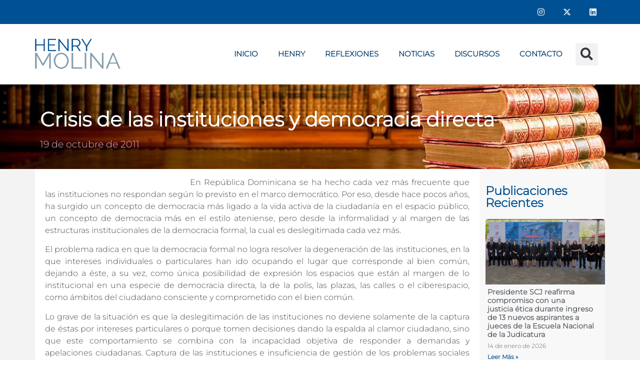

--- FILE ---
content_type: text/html; charset=UTF-8
request_url: https://henrymolina.com.do/crisis-de-las-instituciones-y-democracia-directa/
body_size: 72875
content:
<!doctype html>
<html lang="es-DO">
<head>
	<meta charset="UTF-8">
	<meta name="viewport" content="width=device-width, initial-scale=1">
	<link rel="profile" href="https://gmpg.org/xfn/11">
	<title>Crisis de las instituciones y democracia directa &#8211; Henry Molina</title>
<meta name='robots' content='max-image-preview:large' />
<link rel="alternate" type="application/rss+xml" title="Henry Molina &raquo; Feed" href="https://henrymolina.com.do/feed/" />
<link rel="alternate" type="application/rss+xml" title="Henry Molina &raquo; Feed de los comentarios" href="https://henrymolina.com.do/comments/feed/" />
<link rel="alternate" type="application/rss+xml" title="Henry Molina &raquo; Comentario Crisis de las instituciones y democracia directa del feed" href="https://henrymolina.com.do/crisis-de-las-instituciones-y-democracia-directa/feed/" />
<link rel="alternate" title="oEmbed (JSON)" type="application/json+oembed" href="https://henrymolina.com.do/wp-json/oembed/1.0/embed?url=https%3A%2F%2Fhenrymolina.com.do%2Fcrisis-de-las-instituciones-y-democracia-directa%2F" />
<link rel="alternate" title="oEmbed (XML)" type="text/xml+oembed" href="https://henrymolina.com.do/wp-json/oembed/1.0/embed?url=https%3A%2F%2Fhenrymolina.com.do%2Fcrisis-de-las-instituciones-y-democracia-directa%2F&#038;format=xml" />
<style id='wp-img-auto-sizes-contain-inline-css'>
img:is([sizes=auto i],[sizes^="auto," i]){contain-intrinsic-size:3000px 1500px}
/*# sourceURL=wp-img-auto-sizes-contain-inline-css */
</style>
<link rel='stylesheet' id='wp-block-library-css' href='https://henrymolina.com.do/wp-includes/css/dist/block-library/style.min.css?ver=6.9' media='all' />
<style id='global-styles-inline-css'>
:root{--wp--preset--aspect-ratio--square: 1;--wp--preset--aspect-ratio--4-3: 4/3;--wp--preset--aspect-ratio--3-4: 3/4;--wp--preset--aspect-ratio--3-2: 3/2;--wp--preset--aspect-ratio--2-3: 2/3;--wp--preset--aspect-ratio--16-9: 16/9;--wp--preset--aspect-ratio--9-16: 9/16;--wp--preset--color--black: #000000;--wp--preset--color--cyan-bluish-gray: #abb8c3;--wp--preset--color--white: #ffffff;--wp--preset--color--pale-pink: #f78da7;--wp--preset--color--vivid-red: #cf2e2e;--wp--preset--color--luminous-vivid-orange: #ff6900;--wp--preset--color--luminous-vivid-amber: #fcb900;--wp--preset--color--light-green-cyan: #7bdcb5;--wp--preset--color--vivid-green-cyan: #00d084;--wp--preset--color--pale-cyan-blue: #8ed1fc;--wp--preset--color--vivid-cyan-blue: #0693e3;--wp--preset--color--vivid-purple: #9b51e0;--wp--preset--gradient--vivid-cyan-blue-to-vivid-purple: linear-gradient(135deg,rgb(6,147,227) 0%,rgb(155,81,224) 100%);--wp--preset--gradient--light-green-cyan-to-vivid-green-cyan: linear-gradient(135deg,rgb(122,220,180) 0%,rgb(0,208,130) 100%);--wp--preset--gradient--luminous-vivid-amber-to-luminous-vivid-orange: linear-gradient(135deg,rgb(252,185,0) 0%,rgb(255,105,0) 100%);--wp--preset--gradient--luminous-vivid-orange-to-vivid-red: linear-gradient(135deg,rgb(255,105,0) 0%,rgb(207,46,46) 100%);--wp--preset--gradient--very-light-gray-to-cyan-bluish-gray: linear-gradient(135deg,rgb(238,238,238) 0%,rgb(169,184,195) 100%);--wp--preset--gradient--cool-to-warm-spectrum: linear-gradient(135deg,rgb(74,234,220) 0%,rgb(151,120,209) 20%,rgb(207,42,186) 40%,rgb(238,44,130) 60%,rgb(251,105,98) 80%,rgb(254,248,76) 100%);--wp--preset--gradient--blush-light-purple: linear-gradient(135deg,rgb(255,206,236) 0%,rgb(152,150,240) 100%);--wp--preset--gradient--blush-bordeaux: linear-gradient(135deg,rgb(254,205,165) 0%,rgb(254,45,45) 50%,rgb(107,0,62) 100%);--wp--preset--gradient--luminous-dusk: linear-gradient(135deg,rgb(255,203,112) 0%,rgb(199,81,192) 50%,rgb(65,88,208) 100%);--wp--preset--gradient--pale-ocean: linear-gradient(135deg,rgb(255,245,203) 0%,rgb(182,227,212) 50%,rgb(51,167,181) 100%);--wp--preset--gradient--electric-grass: linear-gradient(135deg,rgb(202,248,128) 0%,rgb(113,206,126) 100%);--wp--preset--gradient--midnight: linear-gradient(135deg,rgb(2,3,129) 0%,rgb(40,116,252) 100%);--wp--preset--font-size--small: 13px;--wp--preset--font-size--medium: 20px;--wp--preset--font-size--large: 36px;--wp--preset--font-size--x-large: 42px;--wp--preset--spacing--20: 0.44rem;--wp--preset--spacing--30: 0.67rem;--wp--preset--spacing--40: 1rem;--wp--preset--spacing--50: 1.5rem;--wp--preset--spacing--60: 2.25rem;--wp--preset--spacing--70: 3.38rem;--wp--preset--spacing--80: 5.06rem;--wp--preset--shadow--natural: 6px 6px 9px rgba(0, 0, 0, 0.2);--wp--preset--shadow--deep: 12px 12px 50px rgba(0, 0, 0, 0.4);--wp--preset--shadow--sharp: 6px 6px 0px rgba(0, 0, 0, 0.2);--wp--preset--shadow--outlined: 6px 6px 0px -3px rgb(255, 255, 255), 6px 6px rgb(0, 0, 0);--wp--preset--shadow--crisp: 6px 6px 0px rgb(0, 0, 0);}:root { --wp--style--global--content-size: 800px;--wp--style--global--wide-size: 1200px; }:where(body) { margin: 0; }.wp-site-blocks > .alignleft { float: left; margin-right: 2em; }.wp-site-blocks > .alignright { float: right; margin-left: 2em; }.wp-site-blocks > .aligncenter { justify-content: center; margin-left: auto; margin-right: auto; }:where(.wp-site-blocks) > * { margin-block-start: 24px; margin-block-end: 0; }:where(.wp-site-blocks) > :first-child { margin-block-start: 0; }:where(.wp-site-blocks) > :last-child { margin-block-end: 0; }:root { --wp--style--block-gap: 24px; }:root :where(.is-layout-flow) > :first-child{margin-block-start: 0;}:root :where(.is-layout-flow) > :last-child{margin-block-end: 0;}:root :where(.is-layout-flow) > *{margin-block-start: 24px;margin-block-end: 0;}:root :where(.is-layout-constrained) > :first-child{margin-block-start: 0;}:root :where(.is-layout-constrained) > :last-child{margin-block-end: 0;}:root :where(.is-layout-constrained) > *{margin-block-start: 24px;margin-block-end: 0;}:root :where(.is-layout-flex){gap: 24px;}:root :where(.is-layout-grid){gap: 24px;}.is-layout-flow > .alignleft{float: left;margin-inline-start: 0;margin-inline-end: 2em;}.is-layout-flow > .alignright{float: right;margin-inline-start: 2em;margin-inline-end: 0;}.is-layout-flow > .aligncenter{margin-left: auto !important;margin-right: auto !important;}.is-layout-constrained > .alignleft{float: left;margin-inline-start: 0;margin-inline-end: 2em;}.is-layout-constrained > .alignright{float: right;margin-inline-start: 2em;margin-inline-end: 0;}.is-layout-constrained > .aligncenter{margin-left: auto !important;margin-right: auto !important;}.is-layout-constrained > :where(:not(.alignleft):not(.alignright):not(.alignfull)){max-width: var(--wp--style--global--content-size);margin-left: auto !important;margin-right: auto !important;}.is-layout-constrained > .alignwide{max-width: var(--wp--style--global--wide-size);}body .is-layout-flex{display: flex;}.is-layout-flex{flex-wrap: wrap;align-items: center;}.is-layout-flex > :is(*, div){margin: 0;}body .is-layout-grid{display: grid;}.is-layout-grid > :is(*, div){margin: 0;}body{padding-top: 0px;padding-right: 0px;padding-bottom: 0px;padding-left: 0px;}a:where(:not(.wp-element-button)){text-decoration: underline;}:root :where(.wp-element-button, .wp-block-button__link){background-color: #32373c;border-width: 0;color: #fff;font-family: inherit;font-size: inherit;font-style: inherit;font-weight: inherit;letter-spacing: inherit;line-height: inherit;padding-top: calc(0.667em + 2px);padding-right: calc(1.333em + 2px);padding-bottom: calc(0.667em + 2px);padding-left: calc(1.333em + 2px);text-decoration: none;text-transform: inherit;}.has-black-color{color: var(--wp--preset--color--black) !important;}.has-cyan-bluish-gray-color{color: var(--wp--preset--color--cyan-bluish-gray) !important;}.has-white-color{color: var(--wp--preset--color--white) !important;}.has-pale-pink-color{color: var(--wp--preset--color--pale-pink) !important;}.has-vivid-red-color{color: var(--wp--preset--color--vivid-red) !important;}.has-luminous-vivid-orange-color{color: var(--wp--preset--color--luminous-vivid-orange) !important;}.has-luminous-vivid-amber-color{color: var(--wp--preset--color--luminous-vivid-amber) !important;}.has-light-green-cyan-color{color: var(--wp--preset--color--light-green-cyan) !important;}.has-vivid-green-cyan-color{color: var(--wp--preset--color--vivid-green-cyan) !important;}.has-pale-cyan-blue-color{color: var(--wp--preset--color--pale-cyan-blue) !important;}.has-vivid-cyan-blue-color{color: var(--wp--preset--color--vivid-cyan-blue) !important;}.has-vivid-purple-color{color: var(--wp--preset--color--vivid-purple) !important;}.has-black-background-color{background-color: var(--wp--preset--color--black) !important;}.has-cyan-bluish-gray-background-color{background-color: var(--wp--preset--color--cyan-bluish-gray) !important;}.has-white-background-color{background-color: var(--wp--preset--color--white) !important;}.has-pale-pink-background-color{background-color: var(--wp--preset--color--pale-pink) !important;}.has-vivid-red-background-color{background-color: var(--wp--preset--color--vivid-red) !important;}.has-luminous-vivid-orange-background-color{background-color: var(--wp--preset--color--luminous-vivid-orange) !important;}.has-luminous-vivid-amber-background-color{background-color: var(--wp--preset--color--luminous-vivid-amber) !important;}.has-light-green-cyan-background-color{background-color: var(--wp--preset--color--light-green-cyan) !important;}.has-vivid-green-cyan-background-color{background-color: var(--wp--preset--color--vivid-green-cyan) !important;}.has-pale-cyan-blue-background-color{background-color: var(--wp--preset--color--pale-cyan-blue) !important;}.has-vivid-cyan-blue-background-color{background-color: var(--wp--preset--color--vivid-cyan-blue) !important;}.has-vivid-purple-background-color{background-color: var(--wp--preset--color--vivid-purple) !important;}.has-black-border-color{border-color: var(--wp--preset--color--black) !important;}.has-cyan-bluish-gray-border-color{border-color: var(--wp--preset--color--cyan-bluish-gray) !important;}.has-white-border-color{border-color: var(--wp--preset--color--white) !important;}.has-pale-pink-border-color{border-color: var(--wp--preset--color--pale-pink) !important;}.has-vivid-red-border-color{border-color: var(--wp--preset--color--vivid-red) !important;}.has-luminous-vivid-orange-border-color{border-color: var(--wp--preset--color--luminous-vivid-orange) !important;}.has-luminous-vivid-amber-border-color{border-color: var(--wp--preset--color--luminous-vivid-amber) !important;}.has-light-green-cyan-border-color{border-color: var(--wp--preset--color--light-green-cyan) !important;}.has-vivid-green-cyan-border-color{border-color: var(--wp--preset--color--vivid-green-cyan) !important;}.has-pale-cyan-blue-border-color{border-color: var(--wp--preset--color--pale-cyan-blue) !important;}.has-vivid-cyan-blue-border-color{border-color: var(--wp--preset--color--vivid-cyan-blue) !important;}.has-vivid-purple-border-color{border-color: var(--wp--preset--color--vivid-purple) !important;}.has-vivid-cyan-blue-to-vivid-purple-gradient-background{background: var(--wp--preset--gradient--vivid-cyan-blue-to-vivid-purple) !important;}.has-light-green-cyan-to-vivid-green-cyan-gradient-background{background: var(--wp--preset--gradient--light-green-cyan-to-vivid-green-cyan) !important;}.has-luminous-vivid-amber-to-luminous-vivid-orange-gradient-background{background: var(--wp--preset--gradient--luminous-vivid-amber-to-luminous-vivid-orange) !important;}.has-luminous-vivid-orange-to-vivid-red-gradient-background{background: var(--wp--preset--gradient--luminous-vivid-orange-to-vivid-red) !important;}.has-very-light-gray-to-cyan-bluish-gray-gradient-background{background: var(--wp--preset--gradient--very-light-gray-to-cyan-bluish-gray) !important;}.has-cool-to-warm-spectrum-gradient-background{background: var(--wp--preset--gradient--cool-to-warm-spectrum) !important;}.has-blush-light-purple-gradient-background{background: var(--wp--preset--gradient--blush-light-purple) !important;}.has-blush-bordeaux-gradient-background{background: var(--wp--preset--gradient--blush-bordeaux) !important;}.has-luminous-dusk-gradient-background{background: var(--wp--preset--gradient--luminous-dusk) !important;}.has-pale-ocean-gradient-background{background: var(--wp--preset--gradient--pale-ocean) !important;}.has-electric-grass-gradient-background{background: var(--wp--preset--gradient--electric-grass) !important;}.has-midnight-gradient-background{background: var(--wp--preset--gradient--midnight) !important;}.has-small-font-size{font-size: var(--wp--preset--font-size--small) !important;}.has-medium-font-size{font-size: var(--wp--preset--font-size--medium) !important;}.has-large-font-size{font-size: var(--wp--preset--font-size--large) !important;}.has-x-large-font-size{font-size: var(--wp--preset--font-size--x-large) !important;}
:root :where(.wp-block-pullquote){font-size: 1.5em;line-height: 1.6;}
/*# sourceURL=global-styles-inline-css */
</style>
<link rel='stylesheet' id='contact-form-7-css' href='https://henrymolina.com.do/wp-content/plugins/contact-form-7/includes/css/styles.css?ver=6.1.4' media='all' />
<link rel='stylesheet' id='htbbootstrap-css' href='https://henrymolina.com.do/wp-content/plugins/ht-mega-for-elementor/assets/css/htbbootstrap.css?ver=3.0.1' media='all' />
<link rel='stylesheet' id='font-awesome-css' href='https://henrymolina.com.do/wp-content/plugins/elementor/assets/lib/font-awesome/css/font-awesome.min.css?ver=4.7.0' media='all' />
<link rel='stylesheet' id='htmega-animation-css' href='https://henrymolina.com.do/wp-content/plugins/ht-mega-for-elementor/assets/css/animation.css?ver=3.0.1' media='all' />
<link rel='stylesheet' id='htmega-keyframes-css' href='https://henrymolina.com.do/wp-content/plugins/ht-mega-for-elementor/assets/css/htmega-keyframes.css?ver=3.0.1' media='all' />
<link rel='stylesheet' id='htmega-global-style-min-css' href='https://henrymolina.com.do/wp-content/plugins/ht-mega-for-elementor/assets/css/htmega-global-style.min.css?ver=3.0.1' media='all' />
<link rel='stylesheet' id='hello-elementor-css' href='https://henrymolina.com.do/wp-content/themes/hello-elementor/assets/css/reset.css?ver=3.4.5' media='all' />
<link rel='stylesheet' id='hello-elementor-theme-style-css' href='https://henrymolina.com.do/wp-content/themes/hello-elementor/assets/css/theme.css?ver=3.4.5' media='all' />
<link rel='stylesheet' id='elementor-frontend-css' href='https://henrymolina.com.do/wp-content/plugins/elementor/assets/css/frontend.min.css?ver=3.33.3' media='all' />
<link rel='stylesheet' id='widget-social-icons-css' href='https://henrymolina.com.do/wp-content/plugins/elementor/assets/css/widget-social-icons.min.css?ver=3.33.3' media='all' />
<link rel='stylesheet' id='e-apple-webkit-css' href='https://henrymolina.com.do/wp-content/plugins/elementor/assets/css/conditionals/apple-webkit.min.css?ver=3.33.3' media='all' />
<link rel='stylesheet' id='e-animation-grow-css' href='https://henrymolina.com.do/wp-content/plugins/elementor/assets/lib/animations/styles/e-animation-grow.min.css?ver=3.33.3' media='all' />
<link rel='stylesheet' id='widget-image-css' href='https://henrymolina.com.do/wp-content/plugins/elementor/assets/css/widget-image.min.css?ver=3.33.3' media='all' />
<link rel='stylesheet' id='widget-nav-menu-css' href='https://henrymolina.com.do/wp-content/plugins/elementor-pro/assets/css/widget-nav-menu.min.css?ver=3.33.2' media='all' />
<link rel='stylesheet' id='widget-search-form-css' href='https://henrymolina.com.do/wp-content/plugins/elementor-pro/assets/css/widget-search-form.min.css?ver=3.33.2' media='all' />
<link rel='stylesheet' id='elementor-icons-shared-0-css' href='https://henrymolina.com.do/wp-content/plugins/elementor/assets/lib/font-awesome/css/fontawesome.min.css?ver=5.15.3' media='all' />
<link rel='stylesheet' id='elementor-icons-fa-solid-css' href='https://henrymolina.com.do/wp-content/plugins/elementor/assets/lib/font-awesome/css/solid.min.css?ver=5.15.3' media='all' />
<link rel='stylesheet' id='widget-heading-css' href='https://henrymolina.com.do/wp-content/plugins/elementor/assets/css/widget-heading.min.css?ver=3.33.3' media='all' />
<link rel='stylesheet' id='widget-icon-list-css' href='https://henrymolina.com.do/wp-content/plugins/elementor/assets/css/widget-icon-list.min.css?ver=3.33.3' media='all' />
<link rel='stylesheet' id='widget-posts-css' href='https://henrymolina.com.do/wp-content/plugins/elementor-pro/assets/css/widget-posts.min.css?ver=3.33.2' media='all' />
<link rel='stylesheet' id='widget-share-buttons-css' href='https://henrymolina.com.do/wp-content/plugins/elementor-pro/assets/css/widget-share-buttons.min.css?ver=3.33.2' media='all' />
<link rel='stylesheet' id='elementor-icons-fa-brands-css' href='https://henrymolina.com.do/wp-content/plugins/elementor/assets/lib/font-awesome/css/brands.min.css?ver=5.15.3' media='all' />
<link rel='stylesheet' id='elementor-icons-css' href='https://henrymolina.com.do/wp-content/plugins/elementor/assets/lib/eicons/css/elementor-icons.min.css?ver=5.44.0' media='all' />
<link rel='stylesheet' id='elementor-post-5391-css' href='https://henrymolina.com.do/wp-content/uploads/elementor/css/post-5391.css?ver=1766271450' media='all' />
<link rel='stylesheet' id='elementor-post-5634-css' href='https://henrymolina.com.do/wp-content/uploads/elementor/css/post-5634.css?ver=1766271450' media='all' />
<link rel='stylesheet' id='elementor-post-6479-css' href='https://henrymolina.com.do/wp-content/uploads/elementor/css/post-6479.css?ver=1766271451' media='all' />
<link rel='stylesheet' id='elementor-post-6336-css' href='https://henrymolina.com.do/wp-content/uploads/elementor/css/post-6336.css?ver=1766271451' media='all' />
<link rel='stylesheet' id='eael-general-css' href='https://henrymolina.com.do/wp-content/plugins/essential-addons-for-elementor-lite/assets/front-end/css/view/general.min.css?ver=6.5.3' media='all' />
<script src="https://henrymolina.com.do/wp-includes/js/jquery/jquery.min.js?ver=3.7.1" id="jquery-core-js"></script>
<script src="https://henrymolina.com.do/wp-includes/js/jquery/jquery-migrate.min.js?ver=3.4.1" id="jquery-migrate-js"></script>
<link rel="https://api.w.org/" href="https://henrymolina.com.do/wp-json/" /><link rel="alternate" title="JSON" type="application/json" href="https://henrymolina.com.do/wp-json/wp/v2/posts/1897" /><link rel="EditURI" type="application/rsd+xml" title="RSD" href="https://henrymolina.com.do/xmlrpc.php?rsd" />
<meta name="generator" content="WordPress 6.9" />
<link rel="canonical" href="https://henrymolina.com.do/crisis-de-las-instituciones-y-democracia-directa/" />
<link rel='shortlink' href='https://henrymolina.com.do/?p=1897' />

		<!-- GA Google Analytics @ https://m0n.co/ga -->
		<script async src="https://www.googletagmanager.com/gtag/js?id=G-9GEMQT8C4R"></script>
		<script>
			window.dataLayer = window.dataLayer || [];
			function gtag(){dataLayer.push(arguments);}
			gtag('js', new Date());
			gtag('config', 'G-9GEMQT8C4R');
		</script>

	<meta name="generator" content="Elementor 3.33.3; features: additional_custom_breakpoints; settings: css_print_method-external, google_font-enabled, font_display-swap">
			<style>
				.e-con.e-parent:nth-of-type(n+4):not(.e-lazyloaded):not(.e-no-lazyload),
				.e-con.e-parent:nth-of-type(n+4):not(.e-lazyloaded):not(.e-no-lazyload) * {
					background-image: none !important;
				}
				@media screen and (max-height: 1024px) {
					.e-con.e-parent:nth-of-type(n+3):not(.e-lazyloaded):not(.e-no-lazyload),
					.e-con.e-parent:nth-of-type(n+3):not(.e-lazyloaded):not(.e-no-lazyload) * {
						background-image: none !important;
					}
				}
				@media screen and (max-height: 640px) {
					.e-con.e-parent:nth-of-type(n+2):not(.e-lazyloaded):not(.e-no-lazyload),
					.e-con.e-parent:nth-of-type(n+2):not(.e-lazyloaded):not(.e-no-lazyload) * {
						background-image: none !important;
					}
				}
			</style>
			<link rel="icon" href="https://henrymolina.com.do/wp-content/uploads/2023/01/favigon-150x150.png" sizes="32x32" />
<link rel="icon" href="https://henrymolina.com.do/wp-content/uploads/2023/01/favigon-300x300.png" sizes="192x192" />
<link rel="apple-touch-icon" href="https://henrymolina.com.do/wp-content/uploads/2023/01/favigon-300x300.png" />
<meta name="msapplication-TileImage" content="https://henrymolina.com.do/wp-content/uploads/2023/01/favigon-300x300.png" />
		<style id="wp-custom-css">
			.notice.e-notice.e-notice--warning.e-notice--dismissible.e-notice--extended {
    display: none !important;
}		</style>
		</head>
<body class="wp-singular post-template-default single single-post postid-1897 single-format-standard wp-custom-logo wp-embed-responsive wp-theme-hello-elementor hello-elementor-default elementor-default elementor-kit-5391 elementor-page-6336">


<a class="skip-link screen-reader-text" href="#content">Ir al contenido</a>

		<header data-elementor-type="header" data-elementor-id="5634" class="elementor elementor-5634 elementor-location-header" data-elementor-post-type="elementor_library">
					<section class="elementor-section elementor-top-section elementor-element elementor-element-3cc1abe elementor-section-height-min-height elementor-section-content-middle elementor-section-boxed elementor-section-height-default elementor-section-items-middle" data-id="3cc1abe" data-element_type="section" data-settings="{&quot;background_background&quot;:&quot;classic&quot;}">
						<div class="elementor-container elementor-column-gap-no">
					<div class="elementor-column elementor-col-100 elementor-top-column elementor-element elementor-element-ce0386d" data-id="ce0386d" data-element_type="column">
			<div class="elementor-widget-wrap elementor-element-populated">
						<div class="elementor-element elementor-element-cf19b7c e-grid-align-right elementor-shape-square e-grid-align-mobile-center elementor-grid-0 elementor-widget elementor-widget-social-icons" data-id="cf19b7c" data-element_type="widget" data-widget_type="social-icons.default">
				<div class="elementor-widget-container">
							<div class="elementor-social-icons-wrapper elementor-grid" role="list">
							<span class="elementor-grid-item" role="listitem">
					<a class="elementor-icon elementor-social-icon elementor-social-icon-instagram elementor-repeater-item-7c2bcc0" href="https://www.instagram.com/henrymolinap/" target="_blank">
						<span class="elementor-screen-only">Instagram</span>
						<i aria-hidden="true" class="fab fa-instagram"></i>					</a>
				</span>
							<span class="elementor-grid-item" role="listitem">
					<a class="elementor-icon elementor-social-icon elementor-social-icon-x-twitter elementor-repeater-item-72bc942" href="https://twitter.com/henrymolina" target="_blank">
						<span class="elementor-screen-only">X-twitter</span>
						<i aria-hidden="true" class="fab fa-x-twitter"></i>					</a>
				</span>
							<span class="elementor-grid-item" role="listitem">
					<a class="elementor-icon elementor-social-icon elementor-social-icon-linkedin elementor-repeater-item-4b472d3" href="http://www.linkedin.com/in/henrymolinap" target="_blank">
						<span class="elementor-screen-only">Linkedin</span>
						<i aria-hidden="true" class="fab fa-linkedin"></i>					</a>
				</span>
					</div>
						</div>
				</div>
					</div>
		</div>
					</div>
		</section>
				<section class="elementor-section elementor-top-section elementor-element elementor-element-5bc4a787 elementor-section-content-middle elementor-section-boxed elementor-section-height-default elementor-section-height-default" data-id="5bc4a787" data-element_type="section">
						<div class="elementor-container elementor-column-gap-no">
					<div class="elementor-column elementor-col-33 elementor-top-column elementor-element elementor-element-23a000e1" data-id="23a000e1" data-element_type="column">
			<div class="elementor-widget-wrap elementor-element-populated">
						<div class="elementor-element elementor-element-77059f5c elementor-widget elementor-widget-theme-site-logo elementor-widget-image" data-id="77059f5c" data-element_type="widget" data-widget_type="theme-site-logo.default">
				<div class="elementor-widget-container">
											<a href="https://henrymolina.com.do">
			<img src="https://henrymolina.com.do/wp-content/uploads/2023/07/Logo-HM-Small.png" class="elementor-animation-grow attachment-full size-full wp-image-6841" alt="" />				</a>
											</div>
				</div>
					</div>
		</div>
				<div class="elementor-column elementor-col-33 elementor-top-column elementor-element elementor-element-30256d42" data-id="30256d42" data-element_type="column">
			<div class="elementor-widget-wrap elementor-element-populated">
						<div class="elementor-element elementor-element-6af96edd elementor-nav-menu__align-end elementor-nav-menu--stretch elementor-nav-menu--dropdown-tablet elementor-nav-menu__text-align-aside elementor-nav-menu--toggle elementor-nav-menu--burger elementor-widget elementor-widget-nav-menu" data-id="6af96edd" data-element_type="widget" data-settings="{&quot;full_width&quot;:&quot;stretch&quot;,&quot;layout&quot;:&quot;horizontal&quot;,&quot;submenu_icon&quot;:{&quot;value&quot;:&quot;&lt;i class=\&quot;fas fa-caret-down\&quot; aria-hidden=\&quot;true\&quot;&gt;&lt;\/i&gt;&quot;,&quot;library&quot;:&quot;fa-solid&quot;},&quot;toggle&quot;:&quot;burger&quot;}" data-widget_type="nav-menu.default">
				<div class="elementor-widget-container">
								<nav aria-label="Menu" class="elementor-nav-menu--main elementor-nav-menu__container elementor-nav-menu--layout-horizontal e--pointer-underline e--animation-fade">
				<ul id="menu-1-6af96edd" class="elementor-nav-menu"><li class="menu-item menu-item-type-post_type menu-item-object-page menu-item-home menu-item-5651"><a href="https://henrymolina.com.do/" class="elementor-item">INICIO</a></li>
<li class="menu-item menu-item-type-post_type menu-item-object-page menu-item-3105"><a href="https://henrymolina.com.do/henry/" class="elementor-item">Henry</a></li>
<li class="menu-item menu-item-type-post_type menu-item-object-page menu-item-3102"><a href="https://henrymolina.com.do/reflexiones/" class="elementor-item">Reflexiones</a></li>
<li class="menu-item menu-item-type-post_type menu-item-object-page menu-item-3103"><a href="https://henrymolina.com.do/noticias/" class="elementor-item">Noticias</a></li>
<li class="menu-item menu-item-type-post_type menu-item-object-page menu-item-3104"><a href="https://henrymolina.com.do/discursos/" class="elementor-item">Discursos</a></li>
<li class="menu-item menu-item-type-post_type menu-item-object-page menu-item-2921"><a href="https://henrymolina.com.do/contacta-al-autor/" class="elementor-item">CONTACTO</a></li>
</ul>			</nav>
					<div class="elementor-menu-toggle" role="button" tabindex="0" aria-label="Menu Toggle" aria-expanded="false">
			<i aria-hidden="true" role="presentation" class="elementor-menu-toggle__icon--open eicon-menu-bar"></i><i aria-hidden="true" role="presentation" class="elementor-menu-toggle__icon--close eicon-close"></i>		</div>
					<nav class="elementor-nav-menu--dropdown elementor-nav-menu__container" aria-hidden="true">
				<ul id="menu-2-6af96edd" class="elementor-nav-menu"><li class="menu-item menu-item-type-post_type menu-item-object-page menu-item-home menu-item-5651"><a href="https://henrymolina.com.do/" class="elementor-item" tabindex="-1">INICIO</a></li>
<li class="menu-item menu-item-type-post_type menu-item-object-page menu-item-3105"><a href="https://henrymolina.com.do/henry/" class="elementor-item" tabindex="-1">Henry</a></li>
<li class="menu-item menu-item-type-post_type menu-item-object-page menu-item-3102"><a href="https://henrymolina.com.do/reflexiones/" class="elementor-item" tabindex="-1">Reflexiones</a></li>
<li class="menu-item menu-item-type-post_type menu-item-object-page menu-item-3103"><a href="https://henrymolina.com.do/noticias/" class="elementor-item" tabindex="-1">Noticias</a></li>
<li class="menu-item menu-item-type-post_type menu-item-object-page menu-item-3104"><a href="https://henrymolina.com.do/discursos/" class="elementor-item" tabindex="-1">Discursos</a></li>
<li class="menu-item menu-item-type-post_type menu-item-object-page menu-item-2921"><a href="https://henrymolina.com.do/contacta-al-autor/" class="elementor-item" tabindex="-1">CONTACTO</a></li>
</ul>			</nav>
						</div>
				</div>
					</div>
		</div>
				<div class="elementor-column elementor-col-33 elementor-top-column elementor-element elementor-element-7317216 elementor-hidden-tablet elementor-hidden-mobile" data-id="7317216" data-element_type="column">
			<div class="elementor-widget-wrap elementor-element-populated">
						<div class="elementor-element elementor-element-6fffd1a elementor-search-form--skin-full_screen elementor-widget elementor-widget-search-form" data-id="6fffd1a" data-element_type="widget" data-settings="{&quot;skin&quot;:&quot;full_screen&quot;}" data-widget_type="search-form.default">
				<div class="elementor-widget-container">
							<search role="search">
			<form class="elementor-search-form" action="https://henrymolina.com.do" method="get">
												<div class="elementor-search-form__toggle" role="button" tabindex="0" aria-label="Search">
					<i aria-hidden="true" class="fas fa-search"></i>				</div>
								<div class="elementor-search-form__container">
					<label class="elementor-screen-only" for="elementor-search-form-6fffd1a">Search</label>

					
					<input id="elementor-search-form-6fffd1a" placeholder="Buscador..." class="elementor-search-form__input" type="search" name="s" value="">
					
					
										<div class="dialog-lightbox-close-button dialog-close-button" role="button" tabindex="0" aria-label="Close this search box.">
						<i aria-hidden="true" class="eicon-close"></i>					</div>
									</div>
			</form>
		</search>
						</div>
				</div>
					</div>
		</div>
					</div>
		</section>
				</header>
				<div data-elementor-type="single-post" data-elementor-id="6336" class="elementor elementor-6336 elementor-location-single post-1897 post type-post status-publish format-standard hentry category-perspectiva-ciudadana tag-degeneracion tag-democracia tag-institucionalidad" data-elementor-post-type="elementor_library">
					<section class="elementor-section elementor-top-section elementor-element elementor-element-31a362d elementor-section-boxed elementor-section-height-default elementor-section-height-default" data-id="31a362d" data-element_type="section" data-settings="{&quot;background_background&quot;:&quot;classic&quot;}">
							<div class="elementor-background-overlay"></div>
							<div class="elementor-container elementor-column-gap-default">
					<div class="elementor-column elementor-col-100 elementor-top-column elementor-element elementor-element-c1ae2d8" data-id="c1ae2d8" data-element_type="column">
			<div class="elementor-widget-wrap elementor-element-populated">
						<div class="elementor-element elementor-element-0e8c649 elementor-widget elementor-widget-theme-post-title elementor-page-title elementor-widget-heading" data-id="0e8c649" data-element_type="widget" data-widget_type="theme-post-title.default">
				<div class="elementor-widget-container">
					<h1 class="elementor-heading-title elementor-size-default">Crisis de las instituciones y democracia directa</h1>				</div>
				</div>
				<div class="elementor-element elementor-element-c19d3c0 elementor-widget elementor-widget-heading" data-id="c19d3c0" data-element_type="widget" data-widget_type="heading.default">
				<div class="elementor-widget-container">
					<h4 class="elementor-heading-title elementor-size-medium">19 de octubre de 2011</h4>				</div>
				</div>
					</div>
		</div>
					</div>
		</section>
				<section class="elementor-section elementor-top-section elementor-element elementor-element-c38ee1c elementor-section-boxed elementor-section-height-default elementor-section-height-default" data-id="c38ee1c" data-element_type="section" data-settings="{&quot;background_background&quot;:&quot;classic&quot;}">
						<div class="elementor-container elementor-column-gap-default">
					<div class="elementor-column elementor-col-50 elementor-top-column elementor-element elementor-element-6bad642" data-id="6bad642" data-element_type="column" data-settings="{&quot;background_background&quot;:&quot;classic&quot;}">
			<div class="elementor-widget-wrap elementor-element-populated">
						<div class="elementor-element elementor-element-02368e1 elementor-widget elementor-widget-theme-post-content" data-id="02368e1" data-element_type="widget" data-widget_type="theme-post-content.default">
				<div class="elementor-widget-container">
					<p><img decoding="async" class="alignleft" style="margin: 10px;" src="http://www.perspectivaciudadana.com/images/2011-01/img_mini_artejpg_119.jpg" alt="" width="270" height="141" />En República Dominicana se ha hecho cada vez más frecuente que las  instituciones no respondan según lo previsto en el marco democrático.  Por eso, desde hace pocos años, ha surgido un concepto de democracia más  ligado a la vida activa de la ciudadanía en el espacio público, un  concepto de democracia más en el estilo ateniense, pero desde la  informalidad y al margen de las estructuras institucionales de la  democracia formal, la cual es deslegitimada cada vez más.</p>
<p>El problema radica en que la democracia formal no logra resolver la  degeneración de las instituciones, en la que intereses individuales o  particulares han ido ocupando el lugar que corresponde al bien común,  dejando a éste, a su vez, como única posibilidad de expresión los  espacios que están al margen de lo institucional en una especie de  democracia directa, la de la polis, las plazas, las calles o el  ciberespacio, como ámbitos del ciudadano consciente y comprometido con  el bien común.</p>
<p>Lo grave de la situación es que la deslegitimación de las  instituciones no deviene solamente de la captura de éstas por intereses  particulares o porque tomen decisiones dando la espalda al clamor  ciudadano, sino que este comportamiento se combina con la incapacidad  objetiva de responder a demandas y apelaciones ciudadanas. Captura de  las instituciones e insuficiencia de gestión de los problemas sociales  por parte de las mismas tienen uncontrapeso en esa democracia directa de  la calle  y la plaza reales o virtuales.</p>
<p>En todo esto hay un riesgo: que el germen del populismo y  la negación de las instituciones propicien salidas que pretendiendo  representar el descontento social y la crítica radical de las  instituciones, sirvan a la imposición de soluciones autoritarias o  retrógradas.</p>
<p>La solución para evitar esto es más democracia: una vinculación más  activa entre la vida institucional y el ejercicio de ciudadanía crítica.</p>
<p><em>Publicado en Santo Domingo, fecha 19 de octubre de 2011, ver publicación en <a href="http://www.perspectivaciudadana.com/contenido.php?itemid=37792">Perspectiva Ciudadana </a><br />
</em></p>
<p><a href="mailto:henry@henrymolina.com">henry@henrymolina.com</a></p>
<p>&nbsp;</p>
				</div>
				</div>
				<div class="elementor-element elementor-element-8ea3df6 elementor-share-buttons--view-icon elementor-share-buttons--skin-minimal elementor-hidden-desktop elementor-hidden-tablet elementor-hidden-mobile elementor-share-buttons--shape-square elementor-grid-0 elementor-share-buttons--color-official elementor-widget elementor-widget-share-buttons" data-id="8ea3df6" data-element_type="widget" data-widget_type="share-buttons.default">
				<div class="elementor-widget-container">
							<div class="elementor-grid" role="list">
								<div class="elementor-grid-item" role="listitem">
						<div class="elementor-share-btn elementor-share-btn_facebook" role="button" tabindex="0" aria-label="Share on facebook">
															<span class="elementor-share-btn__icon">
								<i class="fab fa-facebook" aria-hidden="true"></i>							</span>
																				</div>
					</div>
									<div class="elementor-grid-item" role="listitem">
						<div class="elementor-share-btn elementor-share-btn_twitter" role="button" tabindex="0" aria-label="Share on twitter">
															<span class="elementor-share-btn__icon">
								<i class="fab fa-twitter" aria-hidden="true"></i>							</span>
																				</div>
					</div>
									<div class="elementor-grid-item" role="listitem">
						<div class="elementor-share-btn elementor-share-btn_linkedin" role="button" tabindex="0" aria-label="Share on linkedin">
															<span class="elementor-share-btn__icon">
								<i class="fab fa-linkedin" aria-hidden="true"></i>							</span>
																				</div>
					</div>
									<div class="elementor-grid-item" role="listitem">
						<div class="elementor-share-btn elementor-share-btn_whatsapp" role="button" tabindex="0" aria-label="Share on whatsapp">
															<span class="elementor-share-btn__icon">
								<i class="fab fa-whatsapp" aria-hidden="true"></i>							</span>
																				</div>
					</div>
						</div>
						</div>
				</div>
				<div class="elementor-element elementor-element-afa42a5 elementor-widget elementor-widget-post-comments" data-id="afa42a5" data-element_type="widget" data-widget_type="post-comments.theme_comments">
				<div class="elementor-widget-container">
					<section id="comments" class="comments-area">

	
		<div id="respond" class="comment-respond">
		<h2 id="reply-title" class="comment-reply-title">Deja una respuesta <small><a rel="nofollow" id="cancel-comment-reply-link" href="/crisis-de-las-instituciones-y-democracia-directa/#respond" style="display:none;">Cancelar la respuesta</a></small></h2><form action="https://henrymolina.com.do/wp-comments-post.php" method="post" id="commentform" class="comment-form"><p class="comment-notes"><span id="email-notes">Tu dirección de correo electrónico no será publicada.</span> <span class="required-field-message">Los campos obligatorios están marcados con <span class="required">*</span></span></p><p class="comment-form-comment"><label for="comment">Comentario <span class="required">*</span></label> <textarea id="comment" name="comment" cols="45" rows="8" maxlength="65525" required></textarea></p><p class="comment-form-author"><label for="author">Nombre <span class="required">*</span></label> <input id="author" name="author" type="text" value="" size="30" maxlength="245" autocomplete="name" required /></p>
<p class="comment-form-email"><label for="email">Correo electrónico <span class="required">*</span></label> <input id="email" name="email" type="email" value="" size="30" maxlength="100" aria-describedby="email-notes" autocomplete="email" required /></p>
<p class="comment-form-url"><label for="url">Web</label> <input id="url" name="url" type="url" value="" size="30" maxlength="200" autocomplete="url" /></p>
<p class="comment-form-cookies-consent"><input id="wp-comment-cookies-consent" name="wp-comment-cookies-consent" type="checkbox" value="yes" /> <label for="wp-comment-cookies-consent">Guarda mi nombre, correo electrónico y web en este navegador para la próxima vez que comente.</label></p>
<p class="form-submit"><input name="submit" type="submit" id="submit" class="submit" value="Publicar el comentario" /> <input type='hidden' name='comment_post_ID' value='1897' id='comment_post_ID' />
<input type='hidden' name='comment_parent' id='comment_parent' value='0' />
</p></form>	</div><!-- #respond -->
	
</section>
				</div>
				</div>
					</div>
		</div>
				<div class="elementor-column elementor-col-50 elementor-top-column elementor-element elementor-element-3fdfb3d" data-id="3fdfb3d" data-element_type="column" data-settings="{&quot;background_background&quot;:&quot;classic&quot;}">
			<div class="elementor-widget-wrap elementor-element-populated">
						<div class="elementor-element elementor-element-5dfa13f elementor-widget elementor-widget-heading" data-id="5dfa13f" data-element_type="widget" data-widget_type="heading.default">
				<div class="elementor-widget-container">
					<h2 class="elementor-heading-title elementor-size-default">Publicaciones Recientes</h2>				</div>
				</div>
				<div class="elementor-element elementor-element-86cee45 elementor-grid-1 elementor-grid-tablet-1 elementor-grid-mobile-3 elementor-posts--thumbnail-top elementor-widget elementor-widget-posts" data-id="86cee45" data-element_type="widget" data-settings="{&quot;classic_columns&quot;:&quot;1&quot;,&quot;classic_row_gap&quot;:{&quot;unit&quot;:&quot;px&quot;,&quot;size&quot;:28,&quot;sizes&quot;:[]},&quot;classic_columns_tablet&quot;:&quot;1&quot;,&quot;classic_columns_mobile&quot;:&quot;3&quot;,&quot;classic_row_gap_tablet&quot;:{&quot;unit&quot;:&quot;px&quot;,&quot;size&quot;:&quot;&quot;,&quot;sizes&quot;:[]},&quot;classic_row_gap_mobile&quot;:{&quot;unit&quot;:&quot;px&quot;,&quot;size&quot;:&quot;&quot;,&quot;sizes&quot;:[]}}" data-widget_type="posts.classic">
				<div class="elementor-widget-container">
							<div class="elementor-posts-container elementor-posts elementor-posts--skin-classic elementor-grid" role="list">
				<article class="elementor-post elementor-grid-item post-9145 post type-post status-publish format-standard has-post-thumbnail hentry category-noticias" role="listitem">
				<a class="elementor-post__thumbnail__link" href="https://henrymolina.com.do/presidente-scj-reafirma-compromiso-con-una-justicia-etica-durante-ingreso-de-13-nuevos-aspirantes-a-jueces-de-la-escuela-nacional-de-la-judicatura/" tabindex="-1" >
			<div class="elementor-post__thumbnail"><img fetchpriority="high" width="2560" height="1707" src="https://henrymolina.com.do/wp-content/uploads/2026/01/DSC01589-scaled.jpg" class="attachment-full size-full wp-image-9146" alt="" /></div>
		</a>
				<div class="elementor-post__text">
				<h3 class="elementor-post__title">
			<a href="https://henrymolina.com.do/presidente-scj-reafirma-compromiso-con-una-justicia-etica-durante-ingreso-de-13-nuevos-aspirantes-a-jueces-de-la-escuela-nacional-de-la-judicatura/" >
				Presidente SCJ reafirma compromiso con una justicia ética durante ingreso de 13 nuevos aspirantes a jueces de la Escuela Nacional de la Judicatura 			</a>
		</h3>
				<div class="elementor-post__meta-data">
					<span class="elementor-post-date">
			14 de enero de 2026		</span>
				</div>
					<div class="elementor-post__read-more-wrapper">
		
		<a class="elementor-post__read-more" href="https://henrymolina.com.do/presidente-scj-reafirma-compromiso-con-una-justicia-etica-durante-ingreso-de-13-nuevos-aspirantes-a-jueces-de-la-escuela-nacional-de-la-judicatura/" aria-label="Read more about Presidente SCJ reafirma compromiso con una justicia ética durante ingreso de 13 nuevos aspirantes a jueces de la Escuela Nacional de la Judicatura " tabindex="-1" >
			Leer Más »		</a>

					</div>
				</div>
				</article>
				<article class="elementor-post elementor-grid-item post-9134 post type-post status-publish format-standard has-post-thumbnail hentry category-reflexionar" role="listitem">
				<a class="elementor-post__thumbnail__link" href="https://henrymolina.com.do/una-justicia-en-movimiento-reflexiones-tras-el-dia-del-poder-judicial/" tabindex="-1" >
			<div class="elementor-post__thumbnail"><img width="2560" height="1803" src="https://henrymolina.com.do/wp-content/uploads/2026/01/HM-scaled.jpeg" class="attachment-full size-full wp-image-9128" alt="" /></div>
		</a>
				<div class="elementor-post__text">
				<h3 class="elementor-post__title">
			<a href="https://henrymolina.com.do/una-justicia-en-movimiento-reflexiones-tras-el-dia-del-poder-judicial/" >
				Una justicia en movimiento: reflexiones tras el Día del Poder Judicial			</a>
		</h3>
				<div class="elementor-post__meta-data">
					<span class="elementor-post-date">
			9 de enero de 2026		</span>
				</div>
					<div class="elementor-post__read-more-wrapper">
		
		<a class="elementor-post__read-more" href="https://henrymolina.com.do/una-justicia-en-movimiento-reflexiones-tras-el-dia-del-poder-judicial/" aria-label="Read more about Una justicia en movimiento: reflexiones tras el Día del Poder Judicial" tabindex="-1" >
			Leer Más »		</a>

					</div>
				</div>
				</article>
				<article class="elementor-post elementor-grid-item post-9131 post type-post status-publish format-standard has-post-thumbnail hentry category-noticias" role="listitem">
				<a class="elementor-post__thumbnail__link" href="https://henrymolina.com.do/henry-molina-destaca-avances-historicos-y-llama-a-consolidar-la-transformacion-del-poder-judicial/" tabindex="-1" >
			<div class="elementor-post__thumbnail"><img loading="lazy" width="1536" height="1024" src="https://henrymolina.com.do/wp-content/uploads/2026/01/LWS-9-1536x1024-1.jpeg" class="attachment-full size-full wp-image-9132" alt="" /></div>
		</a>
				<div class="elementor-post__text">
				<h3 class="elementor-post__title">
			<a href="https://henrymolina.com.do/henry-molina-destaca-avances-historicos-y-llama-a-consolidar-la-transformacion-del-poder-judicial/" >
				Henry Molina destaca avances históricos y llama a consolidar la transformación del Poder Judicial			</a>
		</h3>
				<div class="elementor-post__meta-data">
					<span class="elementor-post-date">
			7 de enero de 2026		</span>
				</div>
					<div class="elementor-post__read-more-wrapper">
		
		<a class="elementor-post__read-more" href="https://henrymolina.com.do/henry-molina-destaca-avances-historicos-y-llama-a-consolidar-la-transformacion-del-poder-judicial/" aria-label="Read more about Henry Molina destaca avances históricos y llama a consolidar la transformación del Poder Judicial" tabindex="-1" >
			Leer Más »		</a>

					</div>
				</div>
				</article>
				</div>
		
						</div>
				</div>
					</div>
		</div>
					</div>
		</section>
				</div>
				<footer data-elementor-type="footer" data-elementor-id="6479" class="elementor elementor-6479 elementor-location-footer" data-elementor-post-type="elementor_library">
					<section class="elementor-section elementor-top-section elementor-element elementor-element-4e021bbb elementor-section-boxed elementor-section-height-default elementor-section-height-default" data-id="4e021bbb" data-element_type="section" data-settings="{&quot;background_background&quot;:&quot;classic&quot;}">
						<div class="elementor-container elementor-column-gap-default">
					<div class="elementor-column elementor-col-33 elementor-top-column elementor-element elementor-element-6d1a5d2c" data-id="6d1a5d2c" data-element_type="column">
			<div class="elementor-widget-wrap elementor-element-populated">
						<div class="elementor-element elementor-element-476b6640 elementor-widget elementor-widget-theme-site-logo elementor-widget-image" data-id="476b6640" data-element_type="widget" data-widget_type="theme-site-logo.default">
				<div class="elementor-widget-container">
											<a href="https://henrymolina.com.do">
			<img src="https://henrymolina.com.do/wp-content/uploads/2023/07/Logo-HM-Small.png" class="elementor-animation-grow attachment-full size-full wp-image-6841" alt="" />				</a>
											</div>
				</div>
				<div class="elementor-element elementor-element-312628ec elementor-widget elementor-widget-text-editor" data-id="312628ec" data-element_type="widget" data-widget_type="text-editor.default">
				<div class="elementor-widget-container">
									<p>Gracias por entrar y abrir la comunicación entre nosotros. Estamos conectados por una razón. Y solo depende de nosotros la fuerza y la dirección que le demos a ese contacto.</p>								</div>
				</div>
				<div class="elementor-element elementor-element-6e25b6d7 e-grid-align-left e-grid-align-mobile-left elementor-shape-rounded elementor-grid-0 elementor-widget elementor-widget-social-icons" data-id="6e25b6d7" data-element_type="widget" data-widget_type="social-icons.default">
				<div class="elementor-widget-container">
							<div class="elementor-social-icons-wrapper elementor-grid" role="list">
							<span class="elementor-grid-item" role="listitem">
					<a class="elementor-icon elementor-social-icon elementor-social-icon-instagram elementor-repeater-item-92c0998" href="https://www.instagram.com/henrymolinap/" target="_blank">
						<span class="elementor-screen-only">Instagram</span>
						<i aria-hidden="true" class="fab fa-instagram"></i>					</a>
				</span>
							<span class="elementor-grid-item" role="listitem">
					<a class="elementor-icon elementor-social-icon elementor-social-icon-x-twitter elementor-repeater-item-d2d5c50" href="https://twitter.com/henrymolina" target="_blank">
						<span class="elementor-screen-only">X-twitter</span>
						<i aria-hidden="true" class="fab fa-x-twitter"></i>					</a>
				</span>
							<span class="elementor-grid-item" role="listitem">
					<a class="elementor-icon elementor-social-icon elementor-social-icon-linkedin elementor-repeater-item-2df327c" href="http://www.linkedin.com/in/henrymolinap" target="_blank">
						<span class="elementor-screen-only">Linkedin</span>
						<i aria-hidden="true" class="fab fa-linkedin"></i>					</a>
				</span>
					</div>
						</div>
				</div>
					</div>
		</div>
				<div class="elementor-column elementor-col-33 elementor-top-column elementor-element elementor-element-491161a8 elementor-hidden-mobile" data-id="491161a8" data-element_type="column">
			<div class="elementor-widget-wrap elementor-element-populated">
						<div class="elementor-element elementor-element-50575c3f elementor-widget elementor-widget-heading" data-id="50575c3f" data-element_type="widget" data-widget_type="heading.default">
				<div class="elementor-widget-container">
					<h2 class="elementor-heading-title elementor-size-default">Mapa de sitio</h2>				</div>
				</div>
				<div class="elementor-element elementor-element-3881420 elementor-align-left elementor-mobile-align-left elementor-icon-list--layout-traditional elementor-list-item-link-full_width elementor-widget elementor-widget-icon-list" data-id="3881420" data-element_type="widget" data-widget_type="icon-list.default">
				<div class="elementor-widget-container">
							<ul class="elementor-icon-list-items">
							<li class="elementor-icon-list-item">
											<a href="https://henrymolina.com.do">

											<span class="elementor-icon-list-text">Inicio</span>
											</a>
									</li>
								<li class="elementor-icon-list-item">
											<a href="https://henrymolina.com.do/">

											<span class="elementor-icon-list-text">Henry</span>
											</a>
									</li>
								<li class="elementor-icon-list-item">
											<a href="https://henrymolina.com.do/category/noticias/">

											<span class="elementor-icon-list-text">Noticias</span>
											</a>
									</li>
								<li class="elementor-icon-list-item">
											<a href="https://henrymolina.com.do/category/publicaciones/">

											<span class="elementor-icon-list-text">Publicaciones</span>
											</a>
									</li>
								<li class="elementor-icon-list-item">
											<a href="https://henrymolina.com.do/category/reflexionar/">

											<span class="elementor-icon-list-text">Relfexiones</span>
											</a>
									</li>
								<li class="elementor-icon-list-item">
											<a href="https://henrymolina.com.do/category/reflexionar/">

											<span class="elementor-icon-list-text">Contactos</span>
											</a>
									</li>
						</ul>
						</div>
				</div>
					</div>
		</div>
				<div class="elementor-column elementor-col-33 elementor-top-column elementor-element elementor-element-7d23e7eb" data-id="7d23e7eb" data-element_type="column">
			<div class="elementor-widget-wrap elementor-element-populated">
						<div class="elementor-element elementor-element-4e9a36b elementor-widget elementor-widget-heading" data-id="4e9a36b" data-element_type="widget" data-widget_type="heading.default">
				<div class="elementor-widget-container">
					<h2 class="elementor-heading-title elementor-size-default">Últimas noticias</h2>				</div>
				</div>
				<div class="elementor-element elementor-element-a97a9e0 elementor-grid-1 elementor-posts--thumbnail-left elementor-posts--align-left elementor-grid-tablet-1 elementor-grid-mobile-1 elementor-widget elementor-widget-posts" data-id="a97a9e0" data-element_type="widget" data-settings="{&quot;classic_columns&quot;:&quot;1&quot;,&quot;classic_row_gap&quot;:{&quot;unit&quot;:&quot;px&quot;,&quot;size&quot;:10,&quot;sizes&quot;:[]},&quot;classic_columns_tablet&quot;:&quot;1&quot;,&quot;classic_columns_mobile&quot;:&quot;1&quot;,&quot;classic_row_gap_tablet&quot;:{&quot;unit&quot;:&quot;px&quot;,&quot;size&quot;:&quot;&quot;,&quot;sizes&quot;:[]},&quot;classic_row_gap_mobile&quot;:{&quot;unit&quot;:&quot;px&quot;,&quot;size&quot;:&quot;&quot;,&quot;sizes&quot;:[]}}" data-widget_type="posts.classic">
				<div class="elementor-widget-container">
							<div class="elementor-posts-container elementor-posts elementor-posts--skin-classic elementor-grid" role="list">
				<article class="elementor-post elementor-grid-item post-9145 post type-post status-publish format-standard has-post-thumbnail hentry category-noticias" role="listitem">
				<a class="elementor-post__thumbnail__link" href="https://henrymolina.com.do/presidente-scj-reafirma-compromiso-con-una-justicia-etica-durante-ingreso-de-13-nuevos-aspirantes-a-jueces-de-la-escuela-nacional-de-la-judicatura/" tabindex="-1" >
			<div class="elementor-post__thumbnail"><img fetchpriority="high" width="2560" height="1707" src="https://henrymolina.com.do/wp-content/uploads/2026/01/DSC01589-scaled.jpg" class="attachment-full size-full wp-image-9146" alt="" /></div>
		</a>
				<div class="elementor-post__text">
				<h3 class="elementor-post__title">
			<a href="https://henrymolina.com.do/presidente-scj-reafirma-compromiso-con-una-justicia-etica-durante-ingreso-de-13-nuevos-aspirantes-a-jueces-de-la-escuela-nacional-de-la-judicatura/" >
				Presidente SCJ reafirma compromiso con una justicia ética durante ingreso de 13 nuevos aspirantes a jueces de la Escuela Nacional de la Judicatura 			</a>
		</h3>
				<div class="elementor-post__meta-data">
					<span class="elementor-post-date">
			14 de enero de 2026		</span>
				</div>
				</div>
				</article>
				<article class="elementor-post elementor-grid-item post-9134 post type-post status-publish format-standard has-post-thumbnail hentry category-reflexionar" role="listitem">
				<a class="elementor-post__thumbnail__link" href="https://henrymolina.com.do/una-justicia-en-movimiento-reflexiones-tras-el-dia-del-poder-judicial/" tabindex="-1" >
			<div class="elementor-post__thumbnail"><img width="2560" height="1803" src="https://henrymolina.com.do/wp-content/uploads/2026/01/HM-scaled.jpeg" class="attachment-full size-full wp-image-9128" alt="" /></div>
		</a>
				<div class="elementor-post__text">
				<h3 class="elementor-post__title">
			<a href="https://henrymolina.com.do/una-justicia-en-movimiento-reflexiones-tras-el-dia-del-poder-judicial/" >
				Una justicia en movimiento: reflexiones tras el Día del Poder Judicial			</a>
		</h3>
				<div class="elementor-post__meta-data">
					<span class="elementor-post-date">
			9 de enero de 2026		</span>
				</div>
				</div>
				</article>
				<article class="elementor-post elementor-grid-item post-9131 post type-post status-publish format-standard has-post-thumbnail hentry category-noticias" role="listitem">
				<a class="elementor-post__thumbnail__link" href="https://henrymolina.com.do/henry-molina-destaca-avances-historicos-y-llama-a-consolidar-la-transformacion-del-poder-judicial/" tabindex="-1" >
			<div class="elementor-post__thumbnail"><img loading="lazy" width="1536" height="1024" src="https://henrymolina.com.do/wp-content/uploads/2026/01/LWS-9-1536x1024-1.jpeg" class="attachment-full size-full wp-image-9132" alt="" /></div>
		</a>
				<div class="elementor-post__text">
				<h3 class="elementor-post__title">
			<a href="https://henrymolina.com.do/henry-molina-destaca-avances-historicos-y-llama-a-consolidar-la-transformacion-del-poder-judicial/" >
				Henry Molina destaca avances históricos y llama a consolidar la transformación del Poder Judicial			</a>
		</h3>
				<div class="elementor-post__meta-data">
					<span class="elementor-post-date">
			7 de enero de 2026		</span>
				</div>
				</div>
				</article>
				</div>
		
						</div>
				</div>
				<div class="elementor-element elementor-element-bb1452c elementor-hidden-desktop elementor-hidden-tablet elementor-widget elementor-widget-heading" data-id="bb1452c" data-element_type="widget" data-widget_type="heading.default">
				<div class="elementor-widget-container">
					<h2 class="elementor-heading-title elementor-size-default">Mapa de sitio</h2>				</div>
				</div>
				<div class="elementor-element elementor-element-b8327cb elementor-align-left elementor-mobile-align-left elementor-icon-list--layout-inline elementor-hidden-desktop elementor-hidden-tablet elementor-list-item-link-full_width elementor-widget elementor-widget-icon-list" data-id="b8327cb" data-element_type="widget" data-widget_type="icon-list.default">
				<div class="elementor-widget-container">
							<ul class="elementor-icon-list-items elementor-inline-items">
							<li class="elementor-icon-list-item elementor-inline-item">
											<a href="https://henrymolina.com.do">

											<span class="elementor-icon-list-text">Inicio</span>
											</a>
									</li>
								<li class="elementor-icon-list-item elementor-inline-item">
											<a href="https://henrymolina.com.do/">

											<span class="elementor-icon-list-text">Henry</span>
											</a>
									</li>
								<li class="elementor-icon-list-item elementor-inline-item">
											<a href="https://henrymolina.com.do/category/noticias/">

											<span class="elementor-icon-list-text">Noticias</span>
											</a>
									</li>
								<li class="elementor-icon-list-item elementor-inline-item">
											<a href="https://henrymolina.com.do/category/publicaciones/">

											<span class="elementor-icon-list-text">Publicaciones</span>
											</a>
									</li>
								<li class="elementor-icon-list-item elementor-inline-item">
											<a href="https://henrymolina.com.do/category/reflexionar/">

											<span class="elementor-icon-list-text">Relfexiones</span>
											</a>
									</li>
								<li class="elementor-icon-list-item elementor-inline-item">
											<a href="https://henrymolina.com.do/category/reflexionar/">

											<span class="elementor-icon-list-text">Contactos</span>
											</a>
									</li>
						</ul>
						</div>
				</div>
					</div>
		</div>
					</div>
		</section>
				<footer class="elementor-section elementor-top-section elementor-element elementor-element-f4b57db elementor-section-height-min-height elementor-section-content-middle elementor-section-boxed elementor-section-height-default elementor-section-items-middle" data-id="f4b57db" data-element_type="section" data-settings="{&quot;background_background&quot;:&quot;classic&quot;}">
						<div class="elementor-container elementor-column-gap-default">
					<div class="elementor-column elementor-col-50 elementor-top-column elementor-element elementor-element-5883cd41" data-id="5883cd41" data-element_type="column">
			<div class="elementor-widget-wrap elementor-element-populated">
						<div class="elementor-element elementor-element-40976e15 elementor-widget elementor-widget-heading" data-id="40976e15" data-element_type="widget" data-widget_type="heading.default">
				<div class="elementor-widget-container">
					<h3 class="elementor-heading-title elementor-size-default">© 2025. Henry Molina.</h3>				</div>
				</div>
					</div>
		</div>
				<div class="elementor-column elementor-col-50 elementor-top-column elementor-element elementor-element-6b193839" data-id="6b193839" data-element_type="column">
			<div class="elementor-widget-wrap elementor-element-populated">
							</div>
		</div>
					</div>
		</footer>
				</footer>
		
<script type="speculationrules">
{"prefetch":[{"source":"document","where":{"and":[{"href_matches":"/*"},{"not":{"href_matches":["/wp-*.php","/wp-admin/*","/wp-content/uploads/*","/wp-content/*","/wp-content/plugins/*","/wp-content/themes/hello-elementor/*","/*\\?(.+)"]}},{"not":{"selector_matches":"a[rel~=\"nofollow\"]"}},{"not":{"selector_matches":".no-prefetch, .no-prefetch a"}}]},"eagerness":"conservative"}]}
</script>
<script>
              (function(e){
                  var el = document.createElement('script');
                  el.setAttribute('data-account', 'WbigvPMMbR');
                  el.setAttribute('src', 'https://cdn.userway.org/widget.js');
                  document.body.appendChild(el);
                })();
              </script><div id="eael-reading-progress-1897" class="eael-reading-progress-wrap eael-reading-progress-wrap-local"><div class="eael-reading-progress eael-reading-progress-local eael-reading-progress-top">
                        <div class="eael-reading-progress-fill"></div>
                    </div></div><div class='eael-ext-scroll-to-top-wrap scroll-to-top-hide'><span class='eael-ext-scroll-to-top-button'><i class="fas fa-chevron-up"></i></span></div>			<script>
				const lazyloadRunObserver = () => {
					const lazyloadBackgrounds = document.querySelectorAll( `.e-con.e-parent:not(.e-lazyloaded)` );
					const lazyloadBackgroundObserver = new IntersectionObserver( ( entries ) => {
						entries.forEach( ( entry ) => {
							if ( entry.isIntersecting ) {
								let lazyloadBackground = entry.target;
								if( lazyloadBackground ) {
									lazyloadBackground.classList.add( 'e-lazyloaded' );
								}
								lazyloadBackgroundObserver.unobserve( entry.target );
							}
						});
					}, { rootMargin: '200px 0px 200px 0px' } );
					lazyloadBackgrounds.forEach( ( lazyloadBackground ) => {
						lazyloadBackgroundObserver.observe( lazyloadBackground );
					} );
				};
				const events = [
					'DOMContentLoaded',
					'elementor/lazyload/observe',
				];
				events.forEach( ( event ) => {
					document.addEventListener( event, lazyloadRunObserver );
				} );
			</script>
			<link rel='stylesheet' id='eael-reading-progress-css' href='https://henrymolina.com.do/wp-content/plugins/essential-addons-for-elementor-lite/assets/front-end/css/view/reading-progress.min.css?ver=6.5.3' media='all' />
<link rel='stylesheet' id='eael-scroll-to-top-css' href='https://henrymolina.com.do/wp-content/plugins/essential-addons-for-elementor-lite/assets/front-end/css/view/scroll-to-top.min.css?ver=6.5.3' media='all' />
<style id='eael-scroll-to-top-inline-css'>

            .eael-ext-scroll-to-top-wrap .eael-ext-scroll-to-top-button {
                bottom: 15px;
                right: 15px;
                width: 40px;
                height: 39px;
                z-index: 9999;
                opacity: 0.79;
                background-color: #0070978A;
                border-radius: 5px;
            }

            .eael-ext-scroll-to-top-wrap .eael-ext-scroll-to-top-button i {
                color: #ffffff;
                font-size: 17px;
            }

            .eael-ext-scroll-to-top-wrap .eael-ext-scroll-to-top-button svg {
                fill: #ffffff;
                width: 17px;
                height: 17px;
            } 
        
/*# sourceURL=eael-scroll-to-top-inline-css */
</style>
<script src="https://henrymolina.com.do/wp-includes/js/dist/hooks.min.js?ver=dd5603f07f9220ed27f1" id="wp-hooks-js"></script>
<script src="https://henrymolina.com.do/wp-includes/js/dist/i18n.min.js?ver=c26c3dc7bed366793375" id="wp-i18n-js"></script>
<script id="wp-i18n-js-after">
wp.i18n.setLocaleData( { 'text direction\u0004ltr': [ 'ltr' ] } );
//# sourceURL=wp-i18n-js-after
</script>
<script src="https://henrymolina.com.do/wp-content/plugins/contact-form-7/includes/swv/js/index.js?ver=6.1.4" id="swv-js"></script>
<script id="contact-form-7-js-before">
var wpcf7 = {
    "api": {
        "root": "https:\/\/henrymolina.com.do\/wp-json\/",
        "namespace": "contact-form-7\/v1"
    }
};
//# sourceURL=contact-form-7-js-before
</script>
<script src="https://henrymolina.com.do/wp-content/plugins/contact-form-7/includes/js/index.js?ver=6.1.4" id="contact-form-7-js"></script>
<script src="https://henrymolina.com.do/wp-content/plugins/ht-mega-for-elementor/assets/js/popper.min.js?ver=3.0.1" id="htmega-popper-js"></script>
<script src="https://henrymolina.com.do/wp-content/plugins/ht-mega-for-elementor/assets/js/htbbootstrap.js?ver=3.0.1" id="htbbootstrap-js"></script>
<script src="https://henrymolina.com.do/wp-content/plugins/ht-mega-for-elementor/assets/js/waypoints.js?ver=3.0.1" id="waypoints-js"></script>
<script id="htmega-widgets-scripts-min-js-extra">
var HTMEGAF = {"elementorpro":"1","buttion_area_text_next":"Next","buttion_area_text_prev":"Previous"};
//# sourceURL=htmega-widgets-scripts-min-js-extra
</script>
<script src="https://henrymolina.com.do/wp-content/plugins/ht-mega-for-elementor/assets/js/htmega-widgets-active.min.js?ver=3.0.1" id="htmega-widgets-scripts-min-js"></script>
<script src="https://henrymolina.com.do/wp-content/plugins/elementor/assets/js/webpack.runtime.min.js?ver=3.33.3" id="elementor-webpack-runtime-js"></script>
<script src="https://henrymolina.com.do/wp-content/plugins/elementor/assets/js/frontend-modules.min.js?ver=3.33.3" id="elementor-frontend-modules-js"></script>
<script src="https://henrymolina.com.do/wp-includes/js/jquery/ui/core.min.js?ver=1.13.3" id="jquery-ui-core-js"></script>
<script id="elementor-frontend-js-extra">
var EAELImageMaskingConfig = {"svg_dir_url":"https://henrymolina.com.do/wp-content/plugins/essential-addons-for-elementor-lite/assets/front-end/img/image-masking/svg-shapes/"};
//# sourceURL=elementor-frontend-js-extra
</script>
<script id="elementor-frontend-js-before">
var elementorFrontendConfig = {"environmentMode":{"edit":false,"wpPreview":false,"isScriptDebug":false},"i18n":{"shareOnFacebook":"Compartir en Facebook","shareOnTwitter":"Compartir en Twitter","pinIt":"Pinear","download":"Descargar","downloadImage":"Descargar imagen","fullscreen":"Pantalla completa","zoom":"Zoom","share":"Compartir","playVideo":"Reproducir v\u00eddeo","previous":"Anterior","next":"Siguiente","close":"Cerrar","a11yCarouselPrevSlideMessage":"Diapositiva anterior","a11yCarouselNextSlideMessage":"Diapositiva siguiente","a11yCarouselFirstSlideMessage":"Esta es la primera diapositiva","a11yCarouselLastSlideMessage":"Esta es la \u00faltima diapositiva","a11yCarouselPaginationBulletMessage":"Ir a la diapositiva"},"is_rtl":false,"breakpoints":{"xs":0,"sm":480,"md":768,"lg":1025,"xl":1440,"xxl":1600},"responsive":{"breakpoints":{"mobile":{"label":"M\u00f3vil vertical","value":767,"default_value":767,"direction":"max","is_enabled":true},"mobile_extra":{"label":"M\u00f3vil horizontal","value":880,"default_value":880,"direction":"max","is_enabled":false},"tablet":{"label":"Tableta vertical","value":1024,"default_value":1024,"direction":"max","is_enabled":true},"tablet_extra":{"label":"Tableta horizontal","value":1200,"default_value":1200,"direction":"max","is_enabled":false},"laptop":{"label":"Port\u00e1til","value":1366,"default_value":1366,"direction":"max","is_enabled":false},"widescreen":{"label":"Pantalla grande","value":2400,"default_value":2400,"direction":"min","is_enabled":false}},"hasCustomBreakpoints":false},"version":"3.33.3","is_static":false,"experimentalFeatures":{"additional_custom_breakpoints":true,"theme_builder_v2":true,"hello-theme-header-footer":true,"home_screen":true,"global_classes_should_enforce_capabilities":true,"e_variables":true,"cloud-library":true,"e_opt_in_v4_page":true,"import-export-customization":true,"e_pro_variables":true},"urls":{"assets":"https:\/\/henrymolina.com.do\/wp-content\/plugins\/elementor\/assets\/","ajaxurl":"https:\/\/henrymolina.com.do\/wp-admin\/admin-ajax.php","uploadUrl":"http:\/\/henrymolina.com.do\/wp-content\/uploads"},"nonces":{"floatingButtonsClickTracking":"e2d985a215"},"swiperClass":"swiper","settings":{"page":[],"editorPreferences":[]},"kit":{"active_breakpoints":["viewport_mobile","viewport_tablet"],"global_image_lightbox":"yes","lightbox_enable_counter":"yes","lightbox_enable_fullscreen":"yes","lightbox_enable_zoom":"yes","lightbox_enable_share":"yes","lightbox_title_src":"title","lightbox_description_src":"description"},"post":{"id":1897,"title":"Crisis%20de%20las%20instituciones%20y%20democracia%20directa%20%E2%80%93%20Henry%20Molina","excerpt":"","featuredImage":false}};
//# sourceURL=elementor-frontend-js-before
</script>
<script src="https://henrymolina.com.do/wp-content/plugins/elementor/assets/js/frontend.min.js?ver=3.33.3" id="elementor-frontend-js"></script>
<script src="https://henrymolina.com.do/wp-content/plugins/elementor-pro/assets/lib/smartmenus/jquery.smartmenus.min.js?ver=1.2.1" id="smartmenus-js"></script>
<script src="https://henrymolina.com.do/wp-includes/js/imagesloaded.min.js?ver=5.0.0" id="imagesloaded-js"></script>
<script id="eael-general-js-extra">
var localize = {"ajaxurl":"https://henrymolina.com.do/wp-admin/admin-ajax.php","nonce":"750fa4817f","i18n":{"added":"Added ","compare":"Compare","loading":"Loading..."},"eael_translate_text":{"required_text":"is a required field","invalid_text":"Invalid","billing_text":"Billing","shipping_text":"Shipping","fg_mfp_counter_text":"of"},"page_permalink":"https://henrymolina.com.do/crisis-de-las-instituciones-y-democracia-directa/","cart_redirectition":"","cart_page_url":"","el_breakpoints":{"mobile":{"label":"M\u00f3vil vertical","value":767,"default_value":767,"direction":"max","is_enabled":true},"mobile_extra":{"label":"M\u00f3vil horizontal","value":880,"default_value":880,"direction":"max","is_enabled":false},"tablet":{"label":"Tableta vertical","value":1024,"default_value":1024,"direction":"max","is_enabled":true},"tablet_extra":{"label":"Tableta horizontal","value":1200,"default_value":1200,"direction":"max","is_enabled":false},"laptop":{"label":"Port\u00e1til","value":1366,"default_value":1366,"direction":"max","is_enabled":false},"widescreen":{"label":"Pantalla grande","value":2400,"default_value":2400,"direction":"min","is_enabled":false}}};
//# sourceURL=eael-general-js-extra
</script>
<script src="https://henrymolina.com.do/wp-content/plugins/essential-addons-for-elementor-lite/assets/front-end/js/view/general.min.js?ver=6.5.3" id="eael-general-js"></script>
<script src="https://henrymolina.com.do/wp-includes/js/comment-reply.min.js?ver=6.9" id="comment-reply-js" async data-wp-strategy="async" fetchpriority="low"></script>
<script src="https://henrymolina.com.do/wp-content/plugins/essential-addons-for-elementor-lite/assets/front-end/js/view/reading-progress.min.js?ver=6.5.3" id="eael-reading-progress-js"></script>
<script src="https://henrymolina.com.do/wp-content/plugins/essential-addons-for-elementor-lite/assets/front-end/js/view/scroll-to-top.min.js?ver=6.5.3" id="eael-scroll-to-top-js"></script>
<script src="https://henrymolina.com.do/wp-content/plugins/elementor-pro/assets/js/webpack-pro.runtime.min.js?ver=3.33.2" id="elementor-pro-webpack-runtime-js"></script>
<script id="elementor-pro-frontend-js-before">
var ElementorProFrontendConfig = {"ajaxurl":"https:\/\/henrymolina.com.do\/wp-admin\/admin-ajax.php","nonce":"747199d35a","urls":{"assets":"https:\/\/henrymolina.com.do\/wp-content\/plugins\/elementor-pro\/assets\/","rest":"https:\/\/henrymolina.com.do\/wp-json\/"},"settings":{"lazy_load_background_images":true},"popup":{"hasPopUps":false},"shareButtonsNetworks":{"facebook":{"title":"Facebook","has_counter":true},"twitter":{"title":"Twitter"},"linkedin":{"title":"LinkedIn","has_counter":true},"pinterest":{"title":"Pinterest","has_counter":true},"reddit":{"title":"Reddit","has_counter":true},"vk":{"title":"VK","has_counter":true},"odnoklassniki":{"title":"OK","has_counter":true},"tumblr":{"title":"Tumblr"},"digg":{"title":"Digg"},"skype":{"title":"Skype"},"stumbleupon":{"title":"StumbleUpon","has_counter":true},"mix":{"title":"Mix"},"telegram":{"title":"Telegram"},"pocket":{"title":"Pocket","has_counter":true},"xing":{"title":"XING","has_counter":true},"whatsapp":{"title":"WhatsApp"},"email":{"title":"Email"},"print":{"title":"Print"},"x-twitter":{"title":"X"},"threads":{"title":"Threads"}},"facebook_sdk":{"lang":"es_DO","app_id":""},"lottie":{"defaultAnimationUrl":"https:\/\/henrymolina.com.do\/wp-content\/plugins\/elementor-pro\/modules\/lottie\/assets\/animations\/default.json"}};
//# sourceURL=elementor-pro-frontend-js-before
</script>
<script src="https://henrymolina.com.do/wp-content/plugins/elementor-pro/assets/js/frontend.min.js?ver=3.33.2" id="elementor-pro-frontend-js"></script>
<script src="https://henrymolina.com.do/wp-content/plugins/elementor-pro/assets/js/elements-handlers.min.js?ver=3.33.2" id="pro-elements-handlers-js"></script>

</body>
</html>


--- FILE ---
content_type: text/css
request_url: https://henrymolina.com.do/wp-content/uploads/elementor/css/post-5634.css?ver=1766271450
body_size: 13147
content:
.elementor-5634 .elementor-element.elementor-element-3cc1abe > .elementor-container > .elementor-column > .elementor-widget-wrap{align-content:center;align-items:center;}.elementor-5634 .elementor-element.elementor-element-3cc1abe:not(.elementor-motion-effects-element-type-background), .elementor-5634 .elementor-element.elementor-element-3cc1abe > .elementor-motion-effects-container > .elementor-motion-effects-layer{background-color:var( --e-global-color-86fa288 );}.elementor-5634 .elementor-element.elementor-element-3cc1abe > .elementor-container{min-height:45px;}.elementor-5634 .elementor-element.elementor-element-3cc1abe{transition:background 0.3s, border 0.3s, border-radius 0.3s, box-shadow 0.3s;}.elementor-5634 .elementor-element.elementor-element-3cc1abe > .elementor-background-overlay{transition:background 0.3s, border-radius 0.3s, opacity 0.3s;}.elementor-5634 .elementor-element.elementor-element-cf19b7c{--grid-template-columns:repeat(0, auto);--icon-size:16px;--grid-column-gap:0px;--grid-row-gap:0px;}.elementor-5634 .elementor-element.elementor-element-cf19b7c .elementor-widget-container{text-align:right;}.elementor-5634 .elementor-element.elementor-element-cf19b7c .elementor-social-icon{background-color:rgba(0,0,0,0);--icon-padding:1em;}.elementor-5634 .elementor-element.elementor-element-cf19b7c .elementor-social-icon i{color:#ffffff;}.elementor-5634 .elementor-element.elementor-element-cf19b7c .elementor-social-icon svg{fill:#ffffff;}.elementor-5634 .elementor-element.elementor-element-cf19b7c .elementor-social-icon:hover{background-color:var( --e-global-color-e1d503a );}.elementor-5634 .elementor-element.elementor-element-5bc4a787 > .elementor-container > .elementor-column > .elementor-widget-wrap{align-content:center;align-items:center;}.elementor-5634 .elementor-element.elementor-element-5bc4a787{border-style:solid;border-width:0px 0px 1px 0px;border-color:#d8d8d8;}.elementor-widget-theme-site-logo .widget-image-caption{color:var( --e-global-color-text );font-family:var( --e-global-typography-text-font-family ), Sans-serif;font-weight:var( --e-global-typography-text-font-weight );}.elementor-5634 .elementor-element.elementor-element-77059f5c img{width:244px;}.elementor-widget-nav-menu .elementor-nav-menu .elementor-item{font-family:var( --e-global-typography-primary-font-family ), Sans-serif;font-weight:var( --e-global-typography-primary-font-weight );}.elementor-widget-nav-menu .elementor-nav-menu--main .elementor-item{color:var( --e-global-color-text );fill:var( --e-global-color-text );}.elementor-widget-nav-menu .elementor-nav-menu--main .elementor-item:hover,
					.elementor-widget-nav-menu .elementor-nav-menu--main .elementor-item.elementor-item-active,
					.elementor-widget-nav-menu .elementor-nav-menu--main .elementor-item.highlighted,
					.elementor-widget-nav-menu .elementor-nav-menu--main .elementor-item:focus{color:var( --e-global-color-accent );fill:var( --e-global-color-accent );}.elementor-widget-nav-menu .elementor-nav-menu--main:not(.e--pointer-framed) .elementor-item:before,
					.elementor-widget-nav-menu .elementor-nav-menu--main:not(.e--pointer-framed) .elementor-item:after{background-color:var( --e-global-color-accent );}.elementor-widget-nav-menu .e--pointer-framed .elementor-item:before,
					.elementor-widget-nav-menu .e--pointer-framed .elementor-item:after{border-color:var( --e-global-color-accent );}.elementor-widget-nav-menu{--e-nav-menu-divider-color:var( --e-global-color-text );}.elementor-widget-nav-menu .elementor-nav-menu--dropdown .elementor-item, .elementor-widget-nav-menu .elementor-nav-menu--dropdown  .elementor-sub-item{font-family:var( --e-global-typography-accent-font-family ), Sans-serif;font-weight:var( --e-global-typography-accent-font-weight );}.elementor-5634 .elementor-element.elementor-element-6af96edd .elementor-menu-toggle{margin-left:auto;background-color:rgba(0,0,0,0);}.elementor-5634 .elementor-element.elementor-element-6af96edd .elementor-nav-menu .elementor-item{font-family:"Montserrat", Sans-serif;font-size:15px;text-transform:uppercase;}.elementor-5634 .elementor-element.elementor-element-6af96edd .elementor-nav-menu--main .elementor-item{color:var( --e-global-color-86fa288 );fill:var( --e-global-color-86fa288 );padding-top:50px;padding-bottom:50px;}.elementor-5634 .elementor-element.elementor-element-6af96edd .elementor-nav-menu--main .elementor-item:hover,
					.elementor-5634 .elementor-element.elementor-element-6af96edd .elementor-nav-menu--main .elementor-item.elementor-item-active,
					.elementor-5634 .elementor-element.elementor-element-6af96edd .elementor-nav-menu--main .elementor-item.highlighted,
					.elementor-5634 .elementor-element.elementor-element-6af96edd .elementor-nav-menu--main .elementor-item:focus{color:#0F3C62;fill:#0F3C62;}.elementor-5634 .elementor-element.elementor-element-6af96edd .elementor-nav-menu--main:not(.e--pointer-framed) .elementor-item:before,
					.elementor-5634 .elementor-element.elementor-element-6af96edd .elementor-nav-menu--main:not(.e--pointer-framed) .elementor-item:after{background-color:var( --e-global-color-86fa288 );}.elementor-5634 .elementor-element.elementor-element-6af96edd .e--pointer-framed .elementor-item:before,
					.elementor-5634 .elementor-element.elementor-element-6af96edd .e--pointer-framed .elementor-item:after{border-color:var( --e-global-color-86fa288 );}.elementor-5634 .elementor-element.elementor-element-6af96edd .elementor-nav-menu--main .elementor-item.elementor-item-active{color:#033F71;}.elementor-5634 .elementor-element.elementor-element-6af96edd .elementor-nav-menu--main:not(.e--pointer-framed) .elementor-item.elementor-item-active:before,
					.elementor-5634 .elementor-element.elementor-element-6af96edd .elementor-nav-menu--main:not(.e--pointer-framed) .elementor-item.elementor-item-active:after{background-color:var( --e-global-color-secondary );}.elementor-5634 .elementor-element.elementor-element-6af96edd .e--pointer-framed .elementor-item.elementor-item-active:before,
					.elementor-5634 .elementor-element.elementor-element-6af96edd .e--pointer-framed .elementor-item.elementor-item-active:after{border-color:var( --e-global-color-secondary );}.elementor-5634 .elementor-element.elementor-element-6af96edd .e--pointer-framed .elementor-item:before{border-width:7px;}.elementor-5634 .elementor-element.elementor-element-6af96edd .e--pointer-framed.e--animation-draw .elementor-item:before{border-width:0 0 7px 7px;}.elementor-5634 .elementor-element.elementor-element-6af96edd .e--pointer-framed.e--animation-draw .elementor-item:after{border-width:7px 7px 0 0;}.elementor-5634 .elementor-element.elementor-element-6af96edd .e--pointer-framed.e--animation-corners .elementor-item:before{border-width:7px 0 0 7px;}.elementor-5634 .elementor-element.elementor-element-6af96edd .e--pointer-framed.e--animation-corners .elementor-item:after{border-width:0 7px 7px 0;}.elementor-5634 .elementor-element.elementor-element-6af96edd .e--pointer-underline .elementor-item:after,
					 .elementor-5634 .elementor-element.elementor-element-6af96edd .e--pointer-overline .elementor-item:before,
					 .elementor-5634 .elementor-element.elementor-element-6af96edd .e--pointer-double-line .elementor-item:before,
					 .elementor-5634 .elementor-element.elementor-element-6af96edd .e--pointer-double-line .elementor-item:after{height:7px;}.elementor-5634 .elementor-element.elementor-element-6af96edd .elementor-nav-menu--dropdown a, .elementor-5634 .elementor-element.elementor-element-6af96edd .elementor-menu-toggle{color:var( --e-global-color-86fa288 );fill:var( --e-global-color-86fa288 );}.elementor-5634 .elementor-element.elementor-element-6af96edd .elementor-nav-menu--dropdown{background-color:#f9f9f9;}.elementor-5634 .elementor-element.elementor-element-6af96edd .elementor-nav-menu--dropdown a:hover,
					.elementor-5634 .elementor-element.elementor-element-6af96edd .elementor-nav-menu--dropdown a:focus,
					.elementor-5634 .elementor-element.elementor-element-6af96edd .elementor-nav-menu--dropdown a.elementor-item-active,
					.elementor-5634 .elementor-element.elementor-element-6af96edd .elementor-nav-menu--dropdown a.highlighted{background-color:#e8c204;}.elementor-5634 .elementor-element.elementor-element-6af96edd .elementor-nav-menu--dropdown li:not(:last-child){border-style:solid;border-color:#D0D0D0;border-bottom-width:1px;}.elementor-widget-search-form input[type="search"].elementor-search-form__input{font-family:var( --e-global-typography-text-font-family ), Sans-serif;font-weight:var( --e-global-typography-text-font-weight );}.elementor-widget-search-form .elementor-search-form__input,
					.elementor-widget-search-form .elementor-search-form__icon,
					.elementor-widget-search-form .elementor-lightbox .dialog-lightbox-close-button,
					.elementor-widget-search-form .elementor-lightbox .dialog-lightbox-close-button:hover,
					.elementor-widget-search-form.elementor-search-form--skin-full_screen input[type="search"].elementor-search-form__input{color:var( --e-global-color-text );fill:var( --e-global-color-text );}.elementor-widget-search-form .elementor-search-form__submit{font-family:var( --e-global-typography-text-font-family ), Sans-serif;font-weight:var( --e-global-typography-text-font-weight );background-color:var( --e-global-color-secondary );}.elementor-5634 .elementor-element.elementor-element-6fffd1a .elementor-search-form{text-align:center;}.elementor-5634 .elementor-element.elementor-element-6fffd1a .elementor-search-form__toggle{--e-search-form-toggle-size:45px;}.elementor-5634 .elementor-element.elementor-element-6fffd1a:not(.elementor-search-form--skin-full_screen) .elementor-search-form__container{border-radius:3px;}.elementor-5634 .elementor-element.elementor-element-6fffd1a.elementor-search-form--skin-full_screen input[type="search"].elementor-search-form__input{border-radius:3px;}.elementor-theme-builder-content-area{height:400px;}.elementor-location-header:before, .elementor-location-footer:before{content:"";display:table;clear:both;}@media(min-width:768px){.elementor-5634 .elementor-element.elementor-element-23a000e1{width:15%;}.elementor-5634 .elementor-element.elementor-element-30256d42{width:79.333%;}.elementor-5634 .elementor-element.elementor-element-7317216{width:5%;}}@media(max-width:1024px){.elementor-5634 .elementor-element.elementor-element-3cc1abe{padding:10px 20px 10px 20px;}.elementor-5634 .elementor-element.elementor-element-cf19b7c .elementor-social-icon{--icon-padding:0.9em;}.elementor-5634 .elementor-element.elementor-element-5bc4a787{padding:20px 40px 20px 40px;}.elementor-5634 .elementor-element.elementor-element-77059f5c img{width:100%;}.elementor-5634 .elementor-element.elementor-element-6af96edd .elementor-nav-menu--main .elementor-item{padding-left:25px;padding-right:25px;}.elementor-5634 .elementor-element.elementor-element-6af96edd .elementor-nav-menu--dropdown{border-radius:0px 0px 0px 0px;}.elementor-5634 .elementor-element.elementor-element-6af96edd .elementor-nav-menu--dropdown li:first-child a{border-top-left-radius:0px;border-top-right-radius:0px;}.elementor-5634 .elementor-element.elementor-element-6af96edd .elementor-nav-menu--dropdown li:last-child a{border-bottom-right-radius:0px;border-bottom-left-radius:0px;}.elementor-5634 .elementor-element.elementor-element-6af96edd .elementor-nav-menu--dropdown a{padding-left:41px;padding-right:41px;}.elementor-5634 .elementor-element.elementor-element-6af96edd .elementor-nav-menu--main > .elementor-nav-menu > li > .elementor-nav-menu--dropdown, .elementor-5634 .elementor-element.elementor-element-6af96edd .elementor-nav-menu__container.elementor-nav-menu--dropdown{margin-top:21px !important;}.elementor-5634 .elementor-element.elementor-element-6af96edd{--nav-menu-icon-size:47px;}}@media(max-width:767px){.elementor-5634 .elementor-element.elementor-element-3cc1abe{padding:10px 20px 10px 20px;}.elementor-5634 .elementor-element.elementor-element-ce0386d > .elementor-element-populated{margin:0px 0px 0px 0px;--e-column-margin-right:0px;--e-column-margin-left:0px;}.elementor-5634 .elementor-element.elementor-element-cf19b7c .elementor-widget-container{text-align:center;}.elementor-5634 .elementor-element.elementor-element-5bc4a787{padding:30px 20px 30px 20px;}.elementor-5634 .elementor-element.elementor-element-23a000e1{width:70%;}.elementor-5634 .elementor-element.elementor-element-77059f5c{text-align:left;}.elementor-5634 .elementor-element.elementor-element-77059f5c img{width:145px;}.elementor-5634 .elementor-element.elementor-element-30256d42{width:30%;}.elementor-5634 .elementor-element.elementor-element-6af96edd .elementor-nav-menu--main > .elementor-nav-menu > li > .elementor-nav-menu--dropdown, .elementor-5634 .elementor-element.elementor-element-6af96edd .elementor-nav-menu__container.elementor-nav-menu--dropdown{margin-top:44px !important;}.elementor-5634 .elementor-element.elementor-element-7317216{width:70%;}}@media(max-width:1024px) and (min-width:768px){.elementor-5634 .elementor-element.elementor-element-ce0386d{width:100%;}.elementor-5634 .elementor-element.elementor-element-23a000e1{width:20%;}.elementor-5634 .elementor-element.elementor-element-30256d42{width:80%;}.elementor-5634 .elementor-element.elementor-element-7317216{width:20%;}}

--- FILE ---
content_type: text/css
request_url: https://henrymolina.com.do/wp-content/uploads/elementor/css/post-6479.css?ver=1766271451
body_size: 19077
content:
.elementor-6479 .elementor-element.elementor-element-4e021bbb:not(.elementor-motion-effects-element-type-background), .elementor-6479 .elementor-element.elementor-element-4e021bbb > .elementor-motion-effects-container > .elementor-motion-effects-layer{background-color:#033D6C;}.elementor-6479 .elementor-element.elementor-element-4e021bbb{transition:background 0.3s, border 0.3s, border-radius 0.3s, box-shadow 0.3s;padding:70px 0px 70px 0px;}.elementor-6479 .elementor-element.elementor-element-4e021bbb > .elementor-background-overlay{transition:background 0.3s, border-radius 0.3s, opacity 0.3s;}.elementor-6479 .elementor-element.elementor-element-6d1a5d2c > .elementor-element-populated{margin:0px 80px 0px 0px;--e-column-margin-right:80px;--e-column-margin-left:0px;}.elementor-widget-theme-site-logo .widget-image-caption{color:var( --e-global-color-text );font-family:var( --e-global-typography-text-font-family ), Sans-serif;font-weight:var( --e-global-typography-text-font-weight );}.elementor-6479 .elementor-element.elementor-element-476b6640{text-align:left;}.elementor-6479 .elementor-element.elementor-element-476b6640 img{width:170px;filter:brightness( 200% ) contrast( 200% ) saturate( 0% ) blur( 0px ) hue-rotate( 0deg );}.elementor-widget-text-editor{font-family:var( --e-global-typography-text-font-family ), Sans-serif;font-weight:var( --e-global-typography-text-font-weight );color:var( --e-global-color-text );}.elementor-widget-text-editor.elementor-drop-cap-view-stacked .elementor-drop-cap{background-color:var( --e-global-color-primary );}.elementor-widget-text-editor.elementor-drop-cap-view-framed .elementor-drop-cap, .elementor-widget-text-editor.elementor-drop-cap-view-default .elementor-drop-cap{color:var( --e-global-color-primary );border-color:var( --e-global-color-primary );}.elementor-6479 .elementor-element.elementor-element-312628ec{font-family:"Montserrat", Sans-serif;font-size:15px;font-weight:300;color:#FFFFFF;}.elementor-6479 .elementor-element.elementor-element-6e25b6d7{--grid-template-columns:repeat(0, auto);--icon-size:15px;--grid-column-gap:9px;--grid-row-gap:0px;}.elementor-6479 .elementor-element.elementor-element-6e25b6d7 .elementor-widget-container{text-align:left;}.elementor-6479 .elementor-element.elementor-element-6e25b6d7 > .elementor-widget-container{padding:20px 0px 0px 0px;}.elementor-6479 .elementor-element.elementor-element-6e25b6d7 .elementor-social-icon{background-color:var( --e-global-color-e1d503a );--icon-padding:0.6em;}.elementor-6479 .elementor-element.elementor-element-6e25b6d7 .elementor-social-icon i{color:#ffffff;}.elementor-6479 .elementor-element.elementor-element-6e25b6d7 .elementor-social-icon svg{fill:#ffffff;}.elementor-6479 .elementor-element.elementor-element-6e25b6d7 .elementor-social-icon:hover{background-color:#FFFFFF;}.elementor-6479 .elementor-element.elementor-element-6e25b6d7 .elementor-social-icon:hover i{color:var( --e-global-color-86fa288 );}.elementor-6479 .elementor-element.elementor-element-6e25b6d7 .elementor-social-icon:hover svg{fill:var( --e-global-color-86fa288 );}.elementor-bc-flex-widget .elementor-6479 .elementor-element.elementor-element-491161a8.elementor-column .elementor-widget-wrap{align-items:flex-start;}.elementor-6479 .elementor-element.elementor-element-491161a8.elementor-column.elementor-element[data-element_type="column"] > .elementor-widget-wrap.elementor-element-populated{align-content:flex-start;align-items:flex-start;}.elementor-widget-heading .elementor-heading-title{font-family:var( --e-global-typography-primary-font-family ), Sans-serif;font-weight:var( --e-global-typography-primary-font-weight );color:var( --e-global-color-primary );}.elementor-6479 .elementor-element.elementor-element-50575c3f{text-align:left;}.elementor-6479 .elementor-element.elementor-element-50575c3f .elementor-heading-title{font-family:"Montserrat", Sans-serif;font-size:20px;font-weight:600;color:#ffffff;}.elementor-widget-icon-list .elementor-icon-list-item:not(:last-child):after{border-color:var( --e-global-color-text );}.elementor-widget-icon-list .elementor-icon-list-icon i{color:var( --e-global-color-primary );}.elementor-widget-icon-list .elementor-icon-list-icon svg{fill:var( --e-global-color-primary );}.elementor-widget-icon-list .elementor-icon-list-item > .elementor-icon-list-text, .elementor-widget-icon-list .elementor-icon-list-item > a{font-family:var( --e-global-typography-text-font-family ), Sans-serif;font-weight:var( --e-global-typography-text-font-weight );}.elementor-widget-icon-list .elementor-icon-list-text{color:var( --e-global-color-secondary );}.elementor-6479 .elementor-element.elementor-element-3881420 .elementor-icon-list-items:not(.elementor-inline-items) .elementor-icon-list-item:not(:last-child){padding-block-end:calc(9px/2);}.elementor-6479 .elementor-element.elementor-element-3881420 .elementor-icon-list-items:not(.elementor-inline-items) .elementor-icon-list-item:not(:first-child){margin-block-start:calc(9px/2);}.elementor-6479 .elementor-element.elementor-element-3881420 .elementor-icon-list-items.elementor-inline-items .elementor-icon-list-item{margin-inline:calc(9px/2);}.elementor-6479 .elementor-element.elementor-element-3881420 .elementor-icon-list-items.elementor-inline-items{margin-inline:calc(-9px/2);}.elementor-6479 .elementor-element.elementor-element-3881420 .elementor-icon-list-items.elementor-inline-items .elementor-icon-list-item:after{inset-inline-end:calc(-9px/2);}.elementor-6479 .elementor-element.elementor-element-3881420 .elementor-icon-list-icon i{color:#1F7DA5;transition:color 0.3s;}.elementor-6479 .elementor-element.elementor-element-3881420 .elementor-icon-list-icon svg{fill:#1F7DA5;transition:fill 0.3s;}.elementor-6479 .elementor-element.elementor-element-3881420{--e-icon-list-icon-size:0px;--icon-vertical-offset:0px;}.elementor-6479 .elementor-element.elementor-element-3881420 .elementor-icon-list-icon{padding-inline-end:0px;}.elementor-6479 .elementor-element.elementor-element-3881420 .elementor-icon-list-item > .elementor-icon-list-text, .elementor-6479 .elementor-element.elementor-element-3881420 .elementor-icon-list-item > a{font-family:"Montserrat", Sans-serif;font-size:16px;font-weight:400;}.elementor-6479 .elementor-element.elementor-element-3881420 .elementor-icon-list-text{color:#FFFFFF;transition:color 0.3s;}.elementor-6479 .elementor-element.elementor-element-3881420 .elementor-icon-list-item:hover .elementor-icon-list-text{color:#99DFFF;}.elementor-bc-flex-widget .elementor-6479 .elementor-element.elementor-element-7d23e7eb.elementor-column .elementor-widget-wrap{align-items:flex-start;}.elementor-6479 .elementor-element.elementor-element-7d23e7eb.elementor-column.elementor-element[data-element_type="column"] > .elementor-widget-wrap.elementor-element-populated{align-content:flex-start;align-items:flex-start;}.elementor-6479 .elementor-element.elementor-element-4e9a36b{text-align:left;}.elementor-6479 .elementor-element.elementor-element-4e9a36b .elementor-heading-title{font-family:"Montserrat", Sans-serif;font-size:20px;font-weight:600;color:#ffffff;}.elementor-widget-posts .elementor-button{background-color:var( --e-global-color-accent );font-family:var( --e-global-typography-accent-font-family ), Sans-serif;font-weight:var( --e-global-typography-accent-font-weight );}.elementor-widget-posts .elementor-post__title, .elementor-widget-posts .elementor-post__title a{color:var( --e-global-color-secondary );font-family:var( --e-global-typography-primary-font-family ), Sans-serif;font-weight:var( --e-global-typography-primary-font-weight );}.elementor-widget-posts .elementor-post__meta-data{font-family:var( --e-global-typography-secondary-font-family ), Sans-serif;font-weight:var( --e-global-typography-secondary-font-weight );}.elementor-widget-posts .elementor-post__excerpt p{font-family:var( --e-global-typography-text-font-family ), Sans-serif;font-weight:var( --e-global-typography-text-font-weight );}.elementor-widget-posts .elementor-post__read-more{color:var( --e-global-color-accent );}.elementor-widget-posts a.elementor-post__read-more{font-family:var( --e-global-typography-accent-font-family ), Sans-serif;font-weight:var( --e-global-typography-accent-font-weight );}.elementor-widget-posts .elementor-post__card .elementor-post__badge{background-color:var( --e-global-color-accent );font-family:var( --e-global-typography-accent-font-family ), Sans-serif;font-weight:var( --e-global-typography-accent-font-weight );}.elementor-widget-posts .elementor-pagination{font-family:var( --e-global-typography-secondary-font-family ), Sans-serif;font-weight:var( --e-global-typography-secondary-font-weight );}.elementor-widget-posts .e-load-more-message{font-family:var( --e-global-typography-secondary-font-family ), Sans-serif;font-weight:var( --e-global-typography-secondary-font-weight );}.elementor-6479 .elementor-element.elementor-element-a97a9e0{--grid-row-gap:10px;--grid-column-gap:0px;}.elementor-6479 .elementor-element.elementor-element-a97a9e0 .elementor-posts-container .elementor-post__thumbnail{padding-bottom:calc( 0.51 * 100% );}.elementor-6479 .elementor-element.elementor-element-a97a9e0:after{content:"0.51";}.elementor-6479 .elementor-element.elementor-element-a97a9e0 .elementor-post__thumbnail__link{width:33%;}.elementor-6479 .elementor-element.elementor-element-a97a9e0 .elementor-post__meta-data span + span:before{content:"///";}.elementor-6479 .elementor-element.elementor-element-a97a9e0 .elementor-post{border-radius:0px;}.elementor-6479 .elementor-element.elementor-element-a97a9e0 .elementor-post__text{padding:0px 0px 0px 0px;}.elementor-6479 .elementor-element.elementor-element-a97a9e0 .elementor-post__thumbnail{border-radius:5px 5px 5px 5px;}.elementor-6479 .elementor-element.elementor-element-a97a9e0.elementor-posts--thumbnail-left .elementor-post__thumbnail__link{margin-right:18px;}.elementor-6479 .elementor-element.elementor-element-a97a9e0.elementor-posts--thumbnail-right .elementor-post__thumbnail__link{margin-left:18px;}.elementor-6479 .elementor-element.elementor-element-a97a9e0.elementor-posts--thumbnail-top .elementor-post__thumbnail__link{margin-bottom:18px;}.elementor-6479 .elementor-element.elementor-element-a97a9e0 .elementor-post__thumbnail img{filter:brightness( 70% ) contrast( 100% ) saturate( 100% ) blur( 0px ) hue-rotate( 0deg );}.elementor-6479 .elementor-element.elementor-element-a97a9e0 .elementor-post:hover .elementor-post__thumbnail img{filter:brightness( 100% ) contrast( 100% ) saturate( 145% ) blur( 0px ) hue-rotate( 0deg );}.elementor-6479 .elementor-element.elementor-element-a97a9e0 .elementor-post__title, .elementor-6479 .elementor-element.elementor-element-a97a9e0 .elementor-post__title a{color:#FFFFFF;font-family:"Montserrat", Sans-serif;font-size:0.9em;font-weight:600;}.elementor-6479 .elementor-element.elementor-element-a97a9e0 .elementor-post__title{margin-bottom:8px;}.elementor-6479 .elementor-element.elementor-element-a97a9e0 .elementor-post__meta-data{color:#D6D6D7;}.elementor-6479 .elementor-element.elementor-element-a97a9e0 .elementor-post__meta-data span:before{color:var( --e-global-color-e1d503a );}.elementor-6479 .elementor-element.elementor-element-bb1452c{text-align:left;}.elementor-6479 .elementor-element.elementor-element-bb1452c .elementor-heading-title{font-family:"Montserrat", Sans-serif;font-size:20px;font-weight:600;color:#ffffff;}.elementor-6479 .elementor-element.elementor-element-b8327cb .elementor-icon-list-items:not(.elementor-inline-items) .elementor-icon-list-item:not(:last-child){padding-block-end:calc(9px/2);}.elementor-6479 .elementor-element.elementor-element-b8327cb .elementor-icon-list-items:not(.elementor-inline-items) .elementor-icon-list-item:not(:first-child){margin-block-start:calc(9px/2);}.elementor-6479 .elementor-element.elementor-element-b8327cb .elementor-icon-list-items.elementor-inline-items .elementor-icon-list-item{margin-inline:calc(9px/2);}.elementor-6479 .elementor-element.elementor-element-b8327cb .elementor-icon-list-items.elementor-inline-items{margin-inline:calc(-9px/2);}.elementor-6479 .elementor-element.elementor-element-b8327cb .elementor-icon-list-items.elementor-inline-items .elementor-icon-list-item:after{inset-inline-end:calc(-9px/2);}.elementor-6479 .elementor-element.elementor-element-b8327cb .elementor-icon-list-icon i{color:#1F7DA5;transition:color 0.3s;}.elementor-6479 .elementor-element.elementor-element-b8327cb .elementor-icon-list-icon svg{fill:#1F7DA5;transition:fill 0.3s;}.elementor-6479 .elementor-element.elementor-element-b8327cb{--e-icon-list-icon-size:0px;--icon-vertical-offset:0px;}.elementor-6479 .elementor-element.elementor-element-b8327cb .elementor-icon-list-icon{padding-inline-end:0px;}.elementor-6479 .elementor-element.elementor-element-b8327cb .elementor-icon-list-item > .elementor-icon-list-text, .elementor-6479 .elementor-element.elementor-element-b8327cb .elementor-icon-list-item > a{font-family:"Montserrat", Sans-serif;font-size:14px;font-weight:400;}.elementor-6479 .elementor-element.elementor-element-b8327cb .elementor-icon-list-text{color:#FFFFFF;transition:color 0.3s;}.elementor-6479 .elementor-element.elementor-element-b8327cb .elementor-icon-list-item:hover .elementor-icon-list-text{color:#99DFFF;}.elementor-6479 .elementor-element.elementor-element-f4b57db > .elementor-container > .elementor-column > .elementor-widget-wrap{align-content:center;align-items:center;}.elementor-6479 .elementor-element.elementor-element-f4b57db:not(.elementor-motion-effects-element-type-background), .elementor-6479 .elementor-element.elementor-element-f4b57db > .elementor-motion-effects-container > .elementor-motion-effects-layer{background-color:var( --e-global-color-eb2bb08 );}.elementor-6479 .elementor-element.elementor-element-f4b57db > .elementor-container{min-height:50px;}.elementor-6479 .elementor-element.elementor-element-f4b57db{border-style:solid;border-width:1px 0px 0px 0px;border-color:rgba(255,255,255,0.19);transition:background 0.3s, border 0.3s, border-radius 0.3s, box-shadow 0.3s;}.elementor-6479 .elementor-element.elementor-element-f4b57db > .elementor-background-overlay{transition:background 0.3s, border-radius 0.3s, opacity 0.3s;}.elementor-6479 .elementor-element.elementor-element-40976e15{text-align:left;}.elementor-6479 .elementor-element.elementor-element-40976e15 .elementor-heading-title{font-family:"Montserrat", Sans-serif;font-size:12px;font-weight:300;letter-spacing:1px;color:#FFFFFF;}.elementor-6479 .elementor-element.elementor-element-2608dc7c{text-align:right;}.elementor-6479 .elementor-element.elementor-element-2608dc7c .elementor-heading-title{font-size:12px;font-weight:300;color:#adadad;}.elementor-theme-builder-content-area{height:400px;}.elementor-location-header:before, .elementor-location-footer:before{content:"";display:table;clear:both;}@media(min-width:768px){.elementor-6479 .elementor-element.elementor-element-491161a8{width:20%;}.elementor-6479 .elementor-element.elementor-element-7d23e7eb{width:46.333%;}}@media(max-width:1024px){.elementor-6479 .elementor-element.elementor-element-4e021bbb{padding:50px 20px 50px 20px;}.elementor-6479 .elementor-element.elementor-element-6d1a5d2c > .elementor-element-populated{margin:0% 15% 0% 0%;--e-column-margin-right:15%;--e-column-margin-left:0%;}.elementor-6479 .elementor-element.elementor-element-6e25b6d7{--icon-size:10px;}.elementor-6479 .elementor-element.elementor-element-3881420 .elementor-icon-list-item > .elementor-icon-list-text, .elementor-6479 .elementor-element.elementor-element-3881420 .elementor-icon-list-item > a{font-size:13px;}.elementor-6479 .elementor-element.elementor-element-b8327cb .elementor-icon-list-item > .elementor-icon-list-text, .elementor-6479 .elementor-element.elementor-element-b8327cb .elementor-icon-list-item > a{font-size:13px;}.elementor-6479 .elementor-element.elementor-element-f4b57db{padding:10px 20px 10px 20px;}}@media(max-width:767px){.elementor-6479 .elementor-element.elementor-element-4e021bbb{padding:35px 20px 35px 20px;}.elementor-6479 .elementor-element.elementor-element-6d1a5d2c > .elementor-widget-wrap > .elementor-widget:not(.elementor-widget__width-auto):not(.elementor-widget__width-initial):not(:last-child):not(.elementor-absolute){margin-bottom:10px;}.elementor-6479 .elementor-element.elementor-element-6d1a5d2c > .elementor-element-populated{margin:0px 0px 30px 0px;--e-column-margin-right:0px;--e-column-margin-left:0px;padding:0px 0px 0px 0px;}.elementor-6479 .elementor-element.elementor-element-476b6640 img{width:148px;}.elementor-6479 .elementor-element.elementor-element-312628ec > .elementor-widget-container{padding:0px 0px 0px 0px;}.elementor-6479 .elementor-element.elementor-element-312628ec{text-align:left;}.elementor-6479 .elementor-element.elementor-element-6e25b6d7 .elementor-widget-container{text-align:left;}.elementor-6479 .elementor-element.elementor-element-6e25b6d7 > .elementor-widget-container{margin:0px 0px 0px 0px;padding:0px 0px 0px 0px;}.elementor-6479 .elementor-element.elementor-element-6e25b6d7{--icon-size:13px;}.elementor-6479 .elementor-element.elementor-element-491161a8{width:100%;}.elementor-6479 .elementor-element.elementor-element-491161a8 > .elementor-element-populated{padding:0px 0px 0px 0px;}.elementor-6479 .elementor-element.elementor-element-50575c3f{text-align:left;}.elementor-6479 .elementor-element.elementor-element-3881420 .elementor-icon-list-item > .elementor-icon-list-text, .elementor-6479 .elementor-element.elementor-element-3881420 .elementor-icon-list-item > a{font-size:13px;}.elementor-6479 .elementor-element.elementor-element-7d23e7eb{width:100%;}.elementor-6479 .elementor-element.elementor-element-7d23e7eb > .elementor-element-populated{padding:0px 0px 0px 0px;}.elementor-6479 .elementor-element.elementor-element-4e9a36b{text-align:left;}.elementor-6479 .elementor-element.elementor-element-a97a9e0 .elementor-posts-container .elementor-post__thumbnail{padding-bottom:calc( 0.5 * 100% );}.elementor-6479 .elementor-element.elementor-element-a97a9e0:after{content:"0.5";}.elementor-6479 .elementor-element.elementor-element-a97a9e0 .elementor-post__thumbnail__link{width:47%;}.elementor-6479 .elementor-element.elementor-element-bb1452c{text-align:left;}.elementor-6479 .elementor-element.elementor-element-b8327cb .elementor-icon-list-item > .elementor-icon-list-text, .elementor-6479 .elementor-element.elementor-element-b8327cb .elementor-icon-list-item > a{font-size:13px;}.elementor-6479 .elementor-element.elementor-element-f4b57db{padding:30px 20px 20px 20px;}.elementor-6479 .elementor-element.elementor-element-5883cd41 > .elementor-element-populated{margin:0px 0px 0px 0px;--e-column-margin-right:0px;--e-column-margin-left:0px;padding:0px 0px 0px 0px;}.elementor-6479 .elementor-element.elementor-element-40976e15{text-align:center;}.elementor-6479 .elementor-element.elementor-element-2608dc7c{text-align:center;}}@media(max-width:1024px) and (min-width:768px){.elementor-6479 .elementor-element.elementor-element-6d1a5d2c{width:35%;}.elementor-6479 .elementor-element.elementor-element-491161a8{width:20%;}.elementor-6479 .elementor-element.elementor-element-7d23e7eb{width:45%;}}

--- FILE ---
content_type: text/css
request_url: https://henrymolina.com.do/wp-content/uploads/elementor/css/post-6336.css?ver=1766271451
body_size: 11514
content:
.elementor-6336 .elementor-element.elementor-element-31a362d:not(.elementor-motion-effects-element-type-background), .elementor-6336 .elementor-element.elementor-element-31a362d > .elementor-motion-effects-container > .elementor-motion-effects-layer{background-image:url("https://henrymolina.com.do/wp-content/uploads/2023/02/legal-services.jpg");background-position:center center;background-repeat:no-repeat;background-size:cover;}.elementor-6336 .elementor-element.elementor-element-31a362d > .elementor-background-overlay{background-color:var( --e-global-color-86fa288 );opacity:0.77;transition:background 0.3s, border-radius 0.3s, opacity 0.3s;}.elementor-6336 .elementor-element.elementor-element-31a362d .elementor-background-overlay{filter:brightness( 74% ) contrast( 120% ) saturate( 100% ) blur( 0px ) hue-rotate( 0deg );}.elementor-6336 .elementor-element.elementor-element-31a362d{transition:background 0.3s, border 0.3s, border-radius 0.3s, box-shadow 0.3s;padding:40px 0px 30px 0px;}.elementor-widget-theme-post-title .elementor-heading-title{font-family:var( --e-global-typography-primary-font-family ), Sans-serif;font-weight:var( --e-global-typography-primary-font-weight );color:var( --e-global-color-primary );}.elementor-6336 .elementor-element.elementor-element-0e8c649 .elementor-heading-title{font-family:var( --e-global-typography-primary-font-family ), Sans-serif;font-weight:var( --e-global-typography-primary-font-weight );color:#FFFFFF;}.elementor-widget-heading .elementor-heading-title{font-family:var( --e-global-typography-primary-font-family ), Sans-serif;font-weight:var( --e-global-typography-primary-font-weight );color:var( --e-global-color-primary );}.elementor-6336 .elementor-element.elementor-element-c19d3c0{text-align:left;}.elementor-6336 .elementor-element.elementor-element-c19d3c0 .elementor-heading-title{font-family:var( --e-global-typography-text-font-family ), Sans-serif;font-weight:var( --e-global-typography-text-font-weight );color:#C6C6C6;}.elementor-6336 .elementor-element.elementor-element-c38ee1c:not(.elementor-motion-effects-element-type-background), .elementor-6336 .elementor-element.elementor-element-c38ee1c > .elementor-motion-effects-container > .elementor-motion-effects-layer{background-color:#F3F3F3;}.elementor-6336 .elementor-element.elementor-element-c38ee1c{transition:background 0.3s, border 0.3s, border-radius 0.3s, box-shadow 0.3s;padding:0px 0px 0px 0px;}.elementor-6336 .elementor-element.elementor-element-c38ee1c > .elementor-background-overlay{transition:background 0.3s, border-radius 0.3s, opacity 0.3s;}.elementor-6336 .elementor-element.elementor-element-6bad642:not(.elementor-motion-effects-element-type-background) > .elementor-widget-wrap, .elementor-6336 .elementor-element.elementor-element-6bad642 > .elementor-widget-wrap > .elementor-motion-effects-container > .elementor-motion-effects-layer{background-color:#FFFFFF;}.elementor-6336 .elementor-element.elementor-element-6bad642 > .elementor-element-populated{transition:background 0.3s, border 0.3s, border-radius 0.3s, box-shadow 0.3s;padding:15px 20px 100px 20px;}.elementor-6336 .elementor-element.elementor-element-6bad642 > .elementor-element-populated > .elementor-background-overlay{transition:background 0.3s, border-radius 0.3s, opacity 0.3s;}.elementor-widget-theme-post-featured-image .widget-image-caption{color:var( --e-global-color-text );font-family:var( --e-global-typography-text-font-family ), Sans-serif;font-weight:var( --e-global-typography-text-font-weight );}.elementor-6336 .elementor-element.elementor-element-cf31539 img{width:100%;max-width:100%;height:100%;}.elementor-widget-theme-post-content{color:var( --e-global-color-text );font-family:var( --e-global-typography-text-font-family ), Sans-serif;font-weight:var( --e-global-typography-text-font-weight );}.elementor-6336 .elementor-element.elementor-element-02368e1 > .elementor-widget-container{margin:0px 0px 20px 0px;}.elementor-6336 .elementor-element.elementor-element-02368e1{text-align:justify;color:#4B4949;font-family:var( --e-global-typography-secondary-font-family ), Sans-serif;font-weight:var( --e-global-typography-secondary-font-weight );}.elementor-6336 .elementor-element.elementor-element-8ea3df6 > .elementor-widget-container{margin:0px 0px 0px 0px;}.elementor-6336 .elementor-element.elementor-element-8ea3df6{--grid-side-margin:10px;--grid-column-gap:10px;--grid-row-gap:10px;--grid-bottom-margin:10px;}.elementor-6336 .elementor-element.elementor-element-3fdfb3d:not(.elementor-motion-effects-element-type-background) > .elementor-widget-wrap, .elementor-6336 .elementor-element.elementor-element-3fdfb3d > .elementor-widget-wrap > .elementor-motion-effects-container > .elementor-motion-effects-layer{background-color:#F8F8F8;}.elementor-6336 .elementor-element.elementor-element-3fdfb3d > .elementor-element-populated{transition:background 0.3s, border 0.3s, border-radius 0.3s, box-shadow 0.3s;margin:0px 0px 0px 0px;--e-column-margin-right:0px;--e-column-margin-left:0px;padding:25px 0px 0px 12px;}.elementor-6336 .elementor-element.elementor-element-3fdfb3d > .elementor-element-populated > .elementor-background-overlay{transition:background 0.3s, border-radius 0.3s, opacity 0.3s;}.elementor-6336 .elementor-element.elementor-element-5dfa13f > .elementor-widget-container{margin:7px 0px 0px 0px;padding:0px 0px 0px 0px;}.elementor-6336 .elementor-element.elementor-element-5dfa13f .elementor-heading-title{font-family:"Montserrat", Sans-serif;font-size:1.5rem;font-weight:600;color:var( --e-global-color-86fa288 );}.elementor-widget-posts .elementor-button{background-color:var( --e-global-color-accent );font-family:var( --e-global-typography-accent-font-family ), Sans-serif;font-weight:var( --e-global-typography-accent-font-weight );}.elementor-widget-posts .elementor-post__title, .elementor-widget-posts .elementor-post__title a{color:var( --e-global-color-secondary );font-family:var( --e-global-typography-primary-font-family ), Sans-serif;font-weight:var( --e-global-typography-primary-font-weight );}.elementor-widget-posts .elementor-post__meta-data{font-family:var( --e-global-typography-secondary-font-family ), Sans-serif;font-weight:var( --e-global-typography-secondary-font-weight );}.elementor-widget-posts .elementor-post__excerpt p{font-family:var( --e-global-typography-text-font-family ), Sans-serif;font-weight:var( --e-global-typography-text-font-weight );}.elementor-widget-posts .elementor-post__read-more{color:var( --e-global-color-accent );}.elementor-widget-posts a.elementor-post__read-more{font-family:var( --e-global-typography-accent-font-family ), Sans-serif;font-weight:var( --e-global-typography-accent-font-weight );}.elementor-widget-posts .elementor-post__card .elementor-post__badge{background-color:var( --e-global-color-accent );font-family:var( --e-global-typography-accent-font-family ), Sans-serif;font-weight:var( --e-global-typography-accent-font-weight );}.elementor-widget-posts .elementor-pagination{font-family:var( --e-global-typography-secondary-font-family ), Sans-serif;font-weight:var( --e-global-typography-secondary-font-weight );}.elementor-widget-posts .e-load-more-message{font-family:var( --e-global-typography-secondary-font-family ), Sans-serif;font-weight:var( --e-global-typography-secondary-font-weight );}.elementor-6336 .elementor-element.elementor-element-86cee45{--item-display:flex;--read-more-alignment:1;--grid-row-gap:28px;--grid-column-gap:23px;}.elementor-6336 .elementor-element.elementor-element-86cee45 > .elementor-widget-container{margin:0px 0px 0px 0px;}.elementor-6336 .elementor-element.elementor-element-86cee45 .elementor-posts-container .elementor-post__thumbnail{padding-bottom:calc( 0.55 * 100% );}.elementor-6336 .elementor-element.elementor-element-86cee45:after{content:"0.55";}.elementor-6336 .elementor-element.elementor-element-86cee45 .elementor-post__thumbnail__link{width:100%;}.elementor-6336 .elementor-element.elementor-element-86cee45 .elementor-post__meta-data span + span:before{content:"///";}.elementor-6336 .elementor-element.elementor-element-86cee45 .elementor-post{border-radius:5px;}.elementor-6336 .elementor-element.elementor-element-86cee45 .elementor-post__text{padding:4px 4px 4px 4px;margin-bottom:3px;}.elementor-6336 .elementor-element.elementor-element-86cee45.elementor-posts--thumbnail-left .elementor-post__thumbnail__link{margin-right:3px;}.elementor-6336 .elementor-element.elementor-element-86cee45.elementor-posts--thumbnail-right .elementor-post__thumbnail__link{margin-left:3px;}.elementor-6336 .elementor-element.elementor-element-86cee45.elementor-posts--thumbnail-top .elementor-post__thumbnail__link{margin-bottom:3px;}.elementor-6336 .elementor-element.elementor-element-86cee45 .elementor-post__thumbnail img{filter:brightness( 80% ) contrast( 100% ) saturate( 100% ) blur( 0px ) hue-rotate( 0deg );}.elementor-6336 .elementor-element.elementor-element-86cee45 .elementor-post:hover .elementor-post__thumbnail img{filter:brightness( 100% ) contrast( 100% ) saturate( 160% ) blur( 0px ) hue-rotate( 0deg );}.elementor-6336 .elementor-element.elementor-element-86cee45 .elementor-post__title, .elementor-6336 .elementor-element.elementor-element-86cee45 .elementor-post__title a{font-family:"Montserrat", Sans-serif;font-size:0.9rem;font-weight:600;}.elementor-6336 .elementor-element.elementor-element-86cee45 .elementor-post__title{margin-bottom:6px;}.elementor-6336 .elementor-element.elementor-element-86cee45 .elementor-post__meta-data{color:#636363;margin-bottom:2px;}.elementor-6336 .elementor-element.elementor-element-86cee45 .elementor-post__read-more{color:var( --e-global-color-86fa288 );}.elementor-6336 .elementor-element.elementor-element-86cee45 a.elementor-post__read-more{font-family:"Montserrat", Sans-serif;font-weight:600;}.eael-reading-progress-wrap .eael-reading-progress{height:5px !important;}.eael-reading-progress-wrap .eael-reading-progress .eael-reading-progress-fill{height:5px !important;background-color:#1fd18e;transition:width 50ms ease;}@media(min-width:768px){.elementor-6336 .elementor-element.elementor-element-6bad642{width:78%;}.elementor-6336 .elementor-element.elementor-element-3fdfb3d{width:22%;}}@media(max-width:1024px){.elementor-6336 .elementor-element.elementor-element-31a362d{padding:40px 20px 30px 20px;}.elementor-6336 .elementor-element.elementor-element-c38ee1c > .elementor-container{max-width:706px;} .elementor-6336 .elementor-element.elementor-element-8ea3df6{--grid-side-margin:10px;--grid-column-gap:10px;--grid-row-gap:10px;--grid-bottom-margin:10px;}}@media(max-width:767px){.elementor-6336 .elementor-element.elementor-element-31a362d{padding:20px 010px 020px 010px;} .elementor-6336 .elementor-element.elementor-element-8ea3df6{--grid-side-margin:10px;--grid-column-gap:10px;--grid-row-gap:10px;--grid-bottom-margin:10px;}.elementor-6336 .elementor-element.elementor-element-3fdfb3d > .elementor-element-populated{padding:20px 30px 20px 20px;}.elementor-6336 .elementor-element.elementor-element-86cee45 .elementor-posts-container .elementor-post__thumbnail{padding-bottom:calc( 0.5 * 100% );}.elementor-6336 .elementor-element.elementor-element-86cee45:after{content:"0.5";}.elementor-6336 .elementor-element.elementor-element-86cee45 .elementor-post__thumbnail__link{width:100%;}}@media(min-width:1025px){.elementor-6336 .elementor-element.elementor-element-31a362d:not(.elementor-motion-effects-element-type-background), .elementor-6336 .elementor-element.elementor-element-31a362d > .elementor-motion-effects-container > .elementor-motion-effects-layer{background-attachment:scroll;}}